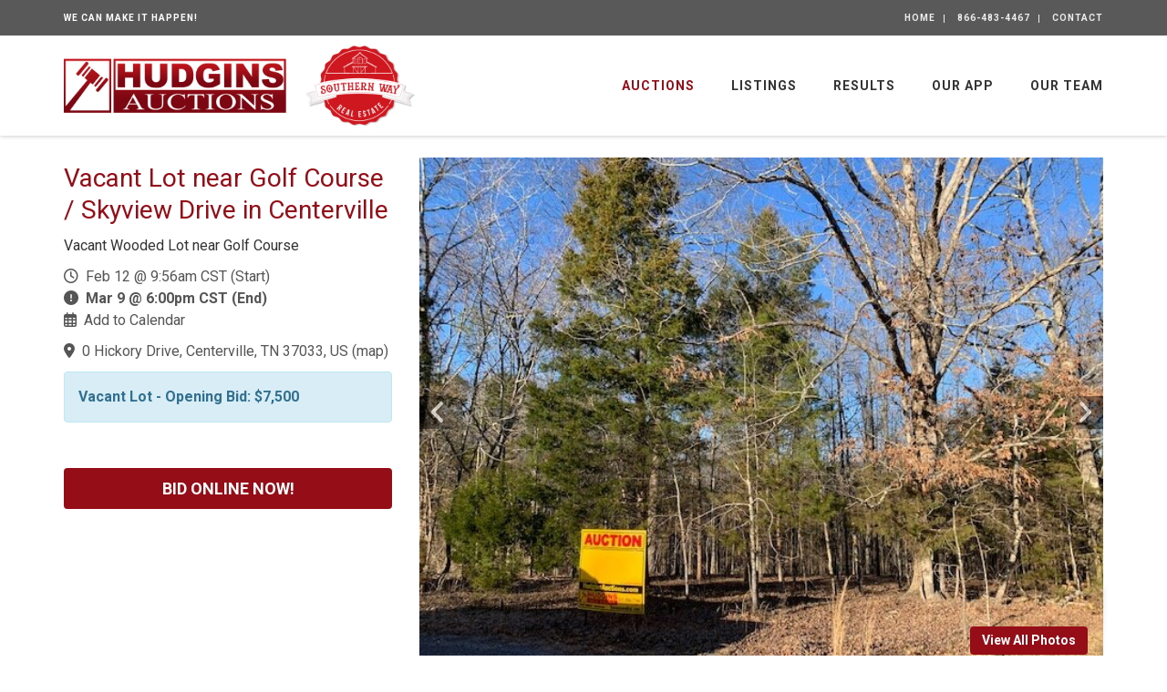

--- FILE ---
content_type: text/html; charset=UTF-8
request_url: https://www.hudginsauctions.com/auctions/detail/bw96118
body_size: 16217
content:
<!DOCTYPE html><html lang="en"><head><link rel="preconnect" href="https://assets.bwwsplatform.com" crossorigin><link rel="dns-prefetch" href="https://assets.bwwsplatform.com"><link rel="preconnect" href="https://s3.amazonaws.com" crossorigin><link rel="dns-prefetch" href="https://s3.amazonaws.com"><link rel="preconnect" href="https://fonts.googleapis.com"><link rel="preconnect" href="https://fonts.gstatic.com" crossorigin><link rel="preconnect" href="https://maps.googleapis.com"><link rel="preconnect" href="https://maps.gstatic.com" crossorigin><script async src="https://www.googletagmanager.com/gtag/js?id=G-PRWKK4J733"></script><script>window.dataLayer = window.dataLayer || []; function gtag(){dataLayer.push(arguments);} gtag("js", new Date());gtag("config", "G-PRWKK4J733");gtag("config", "G-XL55QVSF3R");</script> <title>Vacant Lot near Golf Course / Skyview Drive in Centerville</title><link rel="canonical" href="https://www.hudginsauctions.com/auctions/detail/bw96118"><meta name="twitter:card" content="summary_large_image"><meta name="twitter:title" content="Vacant Lot near Golf Course / Skyview Drive in Centerville"><meta name="twitter:description" content="Vacant Wooded Lot near Golf Course"><meta name="description" content="Vacant Wooded Lot near Golf Course"><meta property="og:url" content="https://www.hudginsauctions.com/auctions/detail/bw96118"><meta property="og:type" content="website"><meta property="og:title" content="Vacant Lot near Golf Course / Skyview Drive in Centerville"><meta property="og:description" content="Vacant Wooded Lot near Golf Course"><meta name="twitter:image" content="https://s3.amazonaws.com/bwpaperclip-production/auction_images/assets/047/480/077/web_small/IMG_7493.jpg?1676393767"><meta name="twitter:image:alt" content="Vacant Lot near Golf Course / Skyview Drive in Centerville"><meta property="og:image" content="https://s3.amazonaws.com/bwpaperclip-production/auction_images/assets/047/480/077/web_small/IMG_7493.jpg?1676393767"><meta property="og:image:alt" content="Vacant Lot near Golf Course / Skyview Drive in Centerville"><meta charset="utf-8"><meta name="viewport" content="width=device-width, initial-scale=1.0"><meta http-equiv="X-UA-Compatible" content="IE=edge"><meta name="format-detection" content="telephone=no"><meta name="apple-itunes-app" content=""><link rel="apple-touch-icon" sizes="180x180" href="https://assets.bwwsplatform.com/bwws-clients/assets/branding/270/logo-icon__apple-touch-icon.png?v=1652447389"><link rel="icon" type="image/png" sizes="32x32" href="https://assets.bwwsplatform.com/bwws-clients/assets/branding/270/logo-icon__favicon-32x32.png?v=1652447389"><link rel="icon" type="image/png" sizes="16x16" href="https://assets.bwwsplatform.com/bwws-clients/assets/branding/270/logo-icon__favicon-16x16.png?v=1652447389"><link rel="icon" type="image/x-icon" href="/favicon.ico?settings=[base64]"
<link rel="manifest" href="/site.webmanifest?settings=[base64]"><meta name="apple-mobile-web-app-title" content="Hudgins Auctions/Southern Way Real Estate"><meta name="application-name" content="Hudgins Auctions/Southern Way Real Estate"><meta name="msapplication-TileColor" content="#ffffff"><meta name="msapplication-config" content="/browserconfig.xml?settings=YTo0OntzOjEwOiJ0aWxlXzcweDcwIjtzOjEwNToiaHR0cHM6Ly9hc3NldHMuYnd3c3BsYXRmb3JtLmNvbS9id3dzLWNsaWVudHMvYXNzZXRzL2JyYW5kaW5nLzI3MC9sb2dvLWljb25fX21zdGlsZS03MHg3MC5wbmc/[base64]"><meta name="theme-color" content="#ffffff"><script type="application/ld+json">{"@context": "https://schema.org","@type": "Organization","url": "https://www.hudginsauctions.com","logo": "https://assets.bwwsplatform.com/bwws-clients/assets/branding/270/logo-masthead__large.png?v=1652447389"}</script>
<style>@font-face{font-family:Roboto;font-style:normal;font-weight:300;font-display:swap;src:url(https://fonts.gstatic.com/s/roboto/v30/KFOlCnqEu92Fr1MmSU5vAw.ttf) format('truetype')}@font-face{font-family:Roboto;font-style:normal;font-weight:400;font-display:swap;src:url(https://fonts.gstatic.com/s/roboto/v30/KFOmCnqEu92Fr1Me5Q.ttf) format('truetype')}@font-face{font-family:Roboto;font-style:normal;font-weight:700;font-display:swap;src:url(https://fonts.gstatic.com/s/roboto/v30/KFOlCnqEu92Fr1MmWUlvAw.ttf) format('truetype')}button{-webkit-appearance:button}.col-lg-2,.col-lg-3,.col-lg-9,.col-md-2,.col-md-3,.col-md-4,.col-md-8,.col-sm-12,.col-sm-3,.col-sm-5,.col-sm-7,.col-xs-12{position:relative;min-height:1px;padding-right:15px;padding-left:15px}@-ms-viewport{width:device-width}.blog-ms-v2{background-color:#000;background-image:url('https://assets.bwwsplatform.com/hudginsauctions/assets/content/slider/624/canstockphoto7447454__desktop.jpg?v=1653512449')!important;background-size:cover!important}html{font-family:sans-serif;-ms-text-size-adjust:100%;-webkit-text-size-adjust:100%}body{margin:0}a{background-color:transparent}strong{font-weight:700}h1{font-size:2em;margin:.67em 0}img{border:0}button,input{color:inherit;font:inherit;margin:0}button{overflow:visible}button{text-transform:none}button,input[type=submit]{-webkit-appearance:button}button::-moz-focus-inner,input::-moz-focus-inner{border:0;padding:0}input{line-height:normal}*{-webkit-box-sizing:border-box;-moz-box-sizing:border-box;box-sizing:border-box}:after,:before{-webkit-box-sizing:border-box;-moz-box-sizing:border-box;box-sizing:border-box}html{font-size:10px}body{font-family:'Helvetica Neue',Helvetica,Arial,sans-serif;font-size:14px;line-height:1.42857143;color:#333;background-color:#fff}button,input{font-family:inherit;font-size:inherit;line-height:inherit}a{color:#337ab7;text-decoration:none}img{vertical-align:middle}.img-responsive{display:block;max-width:100%;height:auto}.sr-only{position:absolute;width:1px;height:1px;padding:0;margin:-1px;overflow:hidden;clip:rect(0,0,0,0);border:0}h1,h2,h3{font-family:inherit;font-weight:500;line-height:1.1;color:inherit}h1,h2,h3{margin-top:20px;margin-bottom:10px}h1{font-size:36px}h2{font-size:30px}h3{font-size:24px}p{margin:0 0 10px}.text-center{text-align:center}ul{margin-top:0;margin-bottom:10px}.list-unstyled{padding-left:0;list-style:none}address{margin-bottom:20px;font-style:normal;line-height:1.42857143}.container{padding-right:15px;padding-left:15px;margin-right:auto;margin-left:auto}@media (min-width:768px){.container{width:750px}}@media (min-width:992px){.container{width:970px}}@media (min-width:1200px){.container{width:1170px}}.row{margin-right:-15px;margin-left:-15px}.col-lg-2,.col-lg-3,.col-lg-4,.col-lg-9,.col-md-12,.col-md-2,.col-md-3,.col-md-4,.col-md-8,.col-sm-12,.col-sm-3,.col-sm-4,.col-sm-5,.col-sm-7,.col-xs-12{position:relative;min-height:1px;padding-right:15px;padding-left:15px}.col-xs-12{float:left}.col-xs-12{width:100%}@media (min-width:768px){.col-sm-12,.col-sm-3,.col-sm-4,.col-sm-5,.col-sm-7{float:left}.col-sm-12{width:100%}.col-sm-7{width:58.33333333%}.col-sm-5{width:41.66666667%}.col-sm-4{width:33.33333333%}.col-sm-3{width:25%}}@media (min-width:992px){.col-md-12,.col-md-2,.col-md-3,.col-md-4,.col-md-8{float:left}.col-md-12{width:100%}.col-md-8{width:66.66666667%}.col-md-4{width:33.33333333%}.col-md-3{width:25%}.col-md-2{width:16.66666667%}.header-v8 .navbar-nav{float:right}}@media (min-width:1200px){.col-lg-2,.col-lg-3,.col-lg-4,.col-lg-9{float:left}.col-lg-9{width:75%}.col-lg-4{width:33.33333333%}.col-lg-3{width:25%}.col-lg-2{width:16.66666667%}}.collapse{display:none}.nav{padding-left:0;margin-bottom:0;list-style:none}.nav>li{position:relative;display:block}.nav>li>a{position:relative;display:block;padding:10px 15px}.navbar{position:relative;min-height:50px;margin-bottom:20px;border:1px solid transparent}.navbar-collapse{padding-right:15px;padding-left:15px;overflow-x:visible;border-top:1px solid transparent;-webkit-box-shadow:inset 0 1px 0 rgba(255,255,255,.1);box-shadow:inset 0 1px 0 rgba(255,255,255,.1);-webkit-overflow-scrolling:touch}.container>.navbar-collapse{margin-right:-15px;margin-left:-15px}.navbar-brand{float:left;height:50px;padding:15px;font-size:18px;line-height:20px}@media (min-width:768px){.navbar{border-radius:4px}.navbar-collapse{width:auto;border-top:0;-webkit-box-shadow:none;box-shadow:none}.navbar-collapse.collapse{display:block!important;height:auto!important;padding-bottom:0;overflow:visible!important}.container>.navbar-collapse{margin-right:0;margin-left:0}.navbar>.container .navbar-brand{margin-left:-15px}.navbar-toggle{display:none}}.navbar-toggle{position:relative;float:right;padding:9px 10px;margin-right:15px;margin-top:8px;margin-bottom:8px;background-color:transparent;background-image:none;border:1px solid transparent;border-radius:4px}.navbar-toggle .icon-bar{display:block;width:22px;height:2px;border-radius:1px}.navbar-toggle .icon-bar+.icon-bar{margin-top:4px}.navbar-nav{margin:7.5px -15px}.navbar-nav>li>a{padding-top:10px;padding-bottom:10px;line-height:20px}@media (min-width:768px){.navbar-nav{float:left;margin:0}.navbar-nav>li{float:left}.navbar-nav>li>a{padding-top:15px;padding-bottom:15px}}.clearfix:after,.clearfix:before,.container:after,.container:before,.nav:after,.nav:before,.navbar-collapse:after,.navbar-collapse:before,.navbar:after,.navbar:before,.row:after,.row:before{display:table;content:' '}.clearfix:after,.container:after,.nav:after,.navbar-collapse:after,.navbar:after,.row:after{clear:both}.pull-right{float:right!important}@media (max-width:767px){.hidden-xs{display:none!important}}h1{font-size:28px;line-height:35px}h2{font-size:24px;line-height:33px}h3{font-size:20px;line-height:27px}h1,h2,h3{color:#555;margin-top:5px;text-shadow:none;font-weight:400;font-family:'Open Sans',Arial,sans-serif}.navbar-toggle{border-radius:0}.no-padding-bottom{padding-bottom:0!important}.content{padding-top:40px;padding-bottom:40px}@media (max-width:992px){.md-margin-bottom-40{margin-bottom:40px}}*{border-radius:0}body{color:#333;font-size:13px;line-height:1.6}li,li a,p{color:#555}a{color:#72c02c;text-decoration:none}a,button{outline:0!important}.wrapper{background:#fff}.blog-topbar{background:#111}.blog-topbar .container{padding-top:5px;padding-bottom:5px}.topbar-list{padding-left:0;list-style:none;margin-bottom:0;float:left}.topbar-list>li{color:#eee;font-size:10px;padding:7px 12px;position:relative;letter-spacing:1px;display:inline-block;text-transform:uppercase}.topbar-list>li:before{top:11px;left:-3px;width:1px;height:9px;content:' ';background:#eee;position:absolute}.topbar-list li:last-child{padding-right:0}.topbar-list li a{color:#eee}.topbar-log_reg li.home:before{display:none}.topbar-time{color:#fff;text-transform:uppercase;font-size:10px;letter-spacing:1px;padding:7px 12px 7px 0;float:left}.header-v8{background:#fff;position:relative;box-shadow:0 0 5px #bbb}.header-v8 .navbar{border:none;margin-bottom:0}.header-v8 .navbar-brand{height:84px;max-height:84px;line-height:60px}.header-v8 .navbar-brand img{width:auto;height:auto;max-width:100%;max-height:100%;display:inline-block;vertical-align:middle}@media (max-width:991px){.header-v8{position:static}.header-v8 .res-container:after,.header-v8 .res-container:before{content:' ';display:table}.header-v8 .res-container:after{clear:both}.header-v8>.navbar>.container>.navbar-collapse{margin-left:0;margin-right:0}.header-v8 .navbar-brand{padding-top:20px;line-height:45px}}@media (max-width:768px){.header-v8 .navbar-brand{padding-left:0}}.header-v8 .navbar-toggle{border:none;padding:9px 0;margin:26px 0 0}.header-v8 .navbar-toggle .icon-bar{height:1px;width:30px;font-size:20px;background:#333;margin-bottom:7px}.header-v8 .navbar-toggle .icon-bar:last-child{margin-bottom:0}.header-v8 .navbar-toggle{background:inherit}.header-v8 .navbar-collapse{position:relative}.header-v8 .navbar-nav>li>a{color:#fff;font-size:14px;font-weight:600;letter-spacing:1px;text-transform:uppercase}@media (max-width:991px){.header-v8 .navbar-toggle{display:block}.header-v8 .navbar-collapse{background:0 0;border-color:#eee;border-bottom:1px solid #eee}.header-v8 .navbar-collapse.collapse{display:none!important}.header-v8 .navbar-nav{margin:10px 0;float:none!important}.header-v8 .navbar-nav>li{float:none}.header-v8 .navbar-nav>li>a{padding-top:30px;padding-bottom:40px}.header-v8 .navbar-nav>li>a{color:#444}.header-v8 .navbar-collapse{padding-left:0!important;padding-right:0!important;margin-left:0;margin-right:0}.header-v8 .navbar-nav>li>a{font-size:14px;padding:10px 5px}.header-v8 .navbar-nav>li a{border-bottom:none;border-top:1px solid #eee}.header-v8 .navbar-nav>li:first-child>a{border-top:transparent}}@media (min-width:992px){.header-v8 .navbar-collapse{padding:0}.header-v8 .navbar{min-height:40px!important}.header-v8 .container>.navbar-collapse{margin-bottom:-10px}.header-v8 .navbar-nav{position:relative}.header-v8 .navbar-nav>li>a{padding:20px;line-height:54px}.header-v8 .navbar-nav>li:last-child>a{padding-right:0}.header-v8 .navbar-nav>li>a{color:#333;background:0 0}.header-v8 .navbar-nav>li>a{line-height:70px}}.header-v8 .mega-menu .collapse,.header-v8 .mega-menu .nav{position:static}.header-v8 .mega-menu .container{position:relative}.header-fixed .header-v8.header-sticky{top:0;left:0;width:100%;height:auto;z-index:999;position:fixed}.footer-v1 .footer{padding:40px 0;background:#272727}.footer-v1 .footer p{color:#eee}.footer-v1 .footer h2{color:#eee;font-size:18px;font-weight:200}.footer-v1 address{color:#eee}.footer-v1 address{line-height:23px}.sr-only{position:absolute;width:1px;height:1px;padding:0;margin:-1px;overflow:hidden;clip:rect(0,0,0,0);white-space:nowrap;border-width:0}:host,:root{--fa-style-family-brands:'Font Awesome 6 Brands';--fa-font-brands:normal 400 1em/1 'Font Awesome 6 Brands'}:host,:root{--fa-font-regular:normal 400 1em/1 'Font Awesome 6 Free'}:host,:root{--fa-style-family-classic:'Font Awesome 6 Free';--fa-font-solid:normal 900 1em/1 'Font Awesome 6 Free'}.master-slider{position:relative;visibility:hidden;-moz-transform:translate3d(0,0,0)}.master-slider,.master-slider *{-webkit-box-sizing:content-box;-moz-box-sizing:content-box;box-sizing:content-box}.master-slider img{max-width:none}.ms-slide{position:absolute;height:100%;-webkit-transform:translateZ(0);-ms-transform:translateZ(0);-o-transform:translateZ(0);transform:translateZ(0)}.ms-slide .ms-layer{position:absolute}.dform_container input.text{outline-style:none;font-family:inherit;padding:2px 0;letter-spacing:normal}.dform_element{margin:5px 0 10px}.dform_container .dfinput_full{display:block;min-height:43px;overflow:hidden;margin-bottom:10px}*{-moz-osx-font-smoothing:grayscale;-webkit-font-smoothing:antialiased}body{font-family:Roboto,sans-serif;font-weight:400;font-size:16px;line-height:1.5}p{margin-bottom:17px}.navbar{min-height:initial}.header-v8 .topbar-list>li:first-child:before{display:none}.margin-top-30{margin-top:30px}.margin-top-40{margin-top:40px}.img-responsive{display:inline-block;height:auto!important}.bw-widget-wrapper{padding:30px 0;border-bottom:1px solid #ccc;display:inline-block;width:100%}.bw-widget-wrapper:first-child{padding-top:0}.bw-widget-wrapper:last-child{padding-bottom:0;border-bottom:none}.dform_container input.text{padding:6px 12px!important}.header-v8{background:rgba(255,255,255,.9)}.blog-topbar{background:rgba(0,0,0,.65);font-weight:700}.blog-ms-v2 .ms-thumb h3,.blog-ms-v2 .ms-thumb p{color:#fff;line-height:1.4}.blog-ms-v2 .ms-thumb h3{margin:0;padding-top:0}.blog-ms-v2 .ms-thumb p:last-child{margin-bottom:0;padding-bottom:0}.blog-slider:after{top:0;left:0;width:100%;height:100%;content:' ';position:absolute;text-align:center;background:rgba(0,0,0,.2.99)}.blog-slider .blog-slider-title{left:0;top:auto!important;z-index:1;bottom:140px!important;padding:0 20px;position:absolute!important}.blog-slider .blog-slider-title h2{margin:0;color:#fff;font-size:38px;font-weight:600;line-height:1.4}.blog-slider .blog-slider-title h2 a{color:#fff;text-shadow:#333 1px 1px 1px}.blog-slider .blog-slider-title span.blog-slider-posted{color:#fff;display:block;font-size:12px;text-transform:uppercase;text-shadow:#333 1px 1px 1px}@media (max-width:992px){.blog-ms-v2{top:-135px;margin-bottom:-135px}}@media (max-width:767px){.quick-links a{display:inline-block;padding:7px 0;font-size:18px}.blog-slider .blog-slider-title{left:0;z-index:1;bottom:17px!important;padding:0 20px;position:absolute!important}.blog-slider .blog-slider-title h2{font-size:28px;line-height:1.2}.blog-slider .blog-slider-title span.blog-slider-posted{margin-bottom:5px}}.footer-v1 .footer a,.footer-v1 .footer a:visited{color:#fff;text-decoration:none}.footer-v1 .logo-footer{max-width:90%}.footer-v1 .footer{background:#333;padding:20px 0}.footer-v1 .footer .affiliation-section{line-height:84px}.footer-v1 .footer .affiliation-section a{display:inline-block;text-align:center;padding:0 11px}.footer-v1 .footer .affiliation-section a img{max-height:55px}h1,h2,h3{color:#950d17;margin-top:5px;text-shadow:none;font-weight:400;font-family:Roboto,sans-serif}a{color:#950d17}.blog-ms-v2{background:#000}.footer a{color:#950d17}.footer-v1 .footer a,.footer-v1 .footer a:visited{color:#fff}.footer-v1 .footer{background:#333}.footer-v1 .footer h2{color:#d0181f;font-size:21px;font-weight:700}@media (max-width:991px){.header-fixed .header-v8.header-sticky{position:static}.header-fixed .header-v8.header-sticky{position:relative;z-index:2}.header-v8{background:#fff}}.header-v8 .navbar-brand{height:110px;max-height:110px;padding:11px 15px}.header-v8 .navbar-toggle{margin:31px 0 0}@media (min-width:992px) and (max-width:1199px){.header-v8 .navbar-nav>li>a{padding:20px 12px;line-height:70px}.header-v8 .navbar-nav>li>a{font-size:13px;letter-spacing:1px}}</style></head><body class="header-fixed header-fixed-space-v2"><div id="fb-root"></div><script>window.fbAsyncInit=function(){FB.init({appId:"",autoLogAppEvents:true,xfbml:true,version:"v21.0"});};</script><script async defer crossorigin="anonymous" src="https://connect.facebook.net/en_US/sdk.js"></script> <div class="wrapper"> 
<div class="header-v8 header-sticky"><div class="blog-topbar"><div class="container"><div class="row"><div class="col-sm-5 hidden-xs"><div class="topbar-time">We Can Make it Happen!</div></div><div class="col-sm-7 col-xs-12 clearfix"><ul class="topbar-list topbar-log_reg pull-right"><li class="home"><a href="/">Home</a></li><li><a href="tel:866-483-4467" title="Call Us">866-483-4467</a></li><li><a href="/contact" title="Contact">Contact</a></li></ul></div></div></div></div><div class="navbar mega-menu" role="navigation"><div class="container"><div class="res-container"> <button type="button" title="Toggle navigation" aria-label="Toggle navigation" class="navbar-toggle" data-toggle="collapse" data-target=".navbar-responsive-collapse"> <span class="sr-only">Toggle navigation</span> <span class="icon-bar"></span> <span class="icon-bar"></span> <span class="icon-bar"></span> </button><div class="navbar-brand"> <a href="/" title="Hudgins Auctions/Southern Way Real Estate" style="" class="logo"><img src="https://assets.bwwsplatform.com/bwws-clients/assets/branding/270/logo-masthead__large.png?v=1652447389" alt="Logo-masthead" class="img-responsive" style=""></a></div></div><div class="collapse navbar-collapse navbar-responsive-collapse"><div class="res-container"><ul id="nav-primary" class="nav navbar-nav"><li class="level-1" id="nav-primary-auctions"> <a href="https://www.hudginsauctions.com/auctions" title="Auctions">Auctions</a></li><li class="level-1" id="nav-primary-listings"> <a href="https://www.hudginsauctions.com/listings" title="Listings">Listings</a></li><li class="level-1" id="nav-primary-results"> <a href="https://www.hudginsauctions.com/results" title="Results">Results</a></li><li class="level-1" id="nav-primary-our-app"> <a href="https://www.hudginsauctions.com/our-app" title="Our App">Our App</a></li><li class="level-1" id="nav-primary-company"> <a href="https://www.hudginsauctions.com/company" title="Our Team">Our Team</a></li></ul></div></div></div></div></div> <div id="main-content-top" class="container content"><div class="row blog-page blog-item"><div class="widget-column col-lg-4 col-md-4 md-margin-bottom-40"><h1>Vacant Lot near Golf Course / Skyview Drive in Centerville</h1><div class="margin-bottom-10">Vacant Wooded Lot near Golf Course</div><div class="widget general_widget margin-bottom-40"><ul class="list-unstyled blog-info"><li><i class="fa-regular fa-clock"></i>&nbsp; Feb 12 @ 9:56am CST (Start)</li><li><i class="fa-solid fa-circle-exclamation"></i>&nbsp; <strong>Mar 9 @ 6:00pm CST (End)</strong></li><li><i class="fa-regular fa-calendar-days"></i>&nbsp; <a href="/auctions/save-the-date/bw96118" title="Add this auction to your calendar">Add to Calendar</a></li></ul><ul class="list-unstyled blog-info"><li><i class="fa-solid fa-location-dot"></i>&nbsp; <a href="https://maps.google.com/?q=35.8279199,-87.4675658" target="_blank" rel="noopener" id="bw_location">0 Hickory Drive, Centerville, TN 37033, US</a> (<a href="https://maps.google.com/?q=35.8279199,-87.4675658" target="_blank" rel="noopener" class="location-link">map</a>)</li></ul><div title="Vacant Lot - Opening Bid: $7,500" class="alert alert-info rounded"><strong>Vacant Lot - Opening Bid: $7,500</strong></div></div><div class="widget bidding_widget margin-bottom-40 hidden-print "> <a href="https://bid.hudginsauctions.com/ui/auctions/96118" target="_blank" rel="noopener" class="margin-top-10 btn-u btn-u-lg btn-block btn-default rounded" title="Bid Online Now!"><strong>BID ONLINE NOW!</strong></a></div></div><div class="col-lg-8 col-md-8 md-margin-bottom-60"><div class="blog margin-bottom-20"><div class="shadow-wrapper"><div class="owl-carousel box-shadow shadow-effect-4 margin-bottom-40"><div class="oc-content-wrapper"> <img data-src="https://s3.amazonaws.com/bwpaperclip-production/auction_images/assets/047/480/077/web_large/IMG_7493.jpg?1676393767" alt="Image for Vacant Lot near Golf Course / Skyview Drive in Centerville" class="lazyOwl img-responsive"></div><div class="oc-content-wrapper"> <img data-src="https://s3.amazonaws.com/bwpaperclip-production/auction_images/assets/047/480/076/web_large/IMG_7490.jpg?1676393767" alt="Image for Vacant Lot near Golf Course / Skyview Drive in Centerville" class="lazyOwl img-responsive"></div><div class="oc-content-wrapper"> <img data-src="https://s3.amazonaws.com/bwpaperclip-production/auction_images/assets/047/480/084/web_large/IMG_7494.jpg?1676393769" alt="Image for Vacant Lot near Golf Course / Skyview Drive in Centerville" class="lazyOwl img-responsive"></div><div class="oc-content-wrapper"> <img data-src="https://s3.amazonaws.com/bwpaperclip-production/auction_images/assets/047/398/597/web_large/IMG_6462.jpg?1676303004" alt="Image for Vacant Lot near Golf Course / Skyview Drive in Centerville" class="lazyOwl img-responsive"></div><div class="oc-content-wrapper"> <img data-src="https://s3.amazonaws.com/bwpaperclip-production/auction_images/assets/047/398/598/web_large/IMG_6461.jpg?1676303004" alt="Image for Vacant Lot near Golf Course / Skyview Drive in Centerville" class="lazyOwl img-responsive"></div><div class="oc-content-wrapper"> <img data-src="https://s3.amazonaws.com/bwpaperclip-production/auction_images/assets/047/398/599/web_large/IMG_6463.jpg?1676303005" alt="Image for Vacant Lot near Golf Course / Skyview Drive in Centerville" class="lazyOwl img-responsive"></div><div class="oc-content-wrapper"> <img data-src="https://s3.amazonaws.com/bwpaperclip-production/auction_images/assets/047/398/601/web_large/IMG_6464.jpg?1676303006" alt="Image for Vacant Lot near Golf Course / Skyview Drive in Centerville" class="lazyOwl img-responsive"></div><div class="oc-content-wrapper"> <img data-src="https://s3.amazonaws.com/bwpaperclip-production/auction_images/assets/047/398/603/web_large/IMG_6467.jpg?1676303009" alt="Image for Vacant Lot near Golf Course / Skyview Drive in Centerville" class="lazyOwl img-responsive"></div><div class="oc-content-wrapper"> <img data-src="https://s3.amazonaws.com/bwpaperclip-production/auction_images/assets/047/398/604/web_large/IMG_6466.jpg?1676303008" alt="Image for Vacant Lot near Golf Course / Skyview Drive in Centerville" class="lazyOwl img-responsive"></div><div class="oc-content-wrapper"> <img data-src="https://s3.amazonaws.com/bwpaperclip-production/auction_images/assets/047/480/083/web_large/IMG_7495.jpg?1676393769" alt="Image for Vacant Lot near Golf Course / Skyview Drive in Centerville" class="lazyOwl img-responsive"></div><div class="oc-content-wrapper"> <img data-src="https://s3.amazonaws.com/bwpaperclip-production/auction_images/assets/047/356/645/web_large/IMG_7384.jpg?1676131103" alt="Image for Vacant Lot near Golf Course / Skyview Drive in Centerville" class="lazyOwl img-responsive"></div><div class="oc-content-wrapper"> <img data-src="https://s3.amazonaws.com/bwpaperclip-production/auction_images/assets/047/480/086/web_large/IMG_7497.jpg?1676393771" alt="Image for Vacant Lot near Golf Course / Skyview Drive in Centerville" class="lazyOwl img-responsive"></div><div class="oc-content-wrapper"> <img data-src="https://s3.amazonaws.com/bwpaperclip-production/auction_images/assets/047/480/087/web_large/IMG_7498.jpg?1676393771" alt="Image for Vacant Lot near Golf Course / Skyview Drive in Centerville" class="lazyOwl img-responsive"></div><div class="oc-content-wrapper"> <img data-src="https://s3.amazonaws.com/bwpaperclip-production/auction_images/assets/047/480/091/web_large/IMG_7505.jpg?1676393773" alt="Image for Vacant Lot near Golf Course / Skyview Drive in Centerville" class="lazyOwl img-responsive"></div><div class="oc-content-wrapper"> <img data-src="https://s3.amazonaws.com/bwpaperclip-production/auction_images/assets/047/480/092/web_large/IMG_7502.jpg?1676393774" alt="Image for Vacant Lot near Golf Course / Skyview Drive in Centerville" class="lazyOwl img-responsive"></div><div class="oc-content-wrapper"> <img data-src="https://s3.amazonaws.com/bwpaperclip-production/item_images/assets/047/480/128/web_large/IMG_7493.jpg?1676393829" alt="Image for Vacant Lot near Golf Course / Skyview Drive in Centerville" class="lazyOwl img-responsive"></div><div class="oc-content-wrapper"> <img data-src="https://s3.amazonaws.com/bwpaperclip-production/item_images/assets/047/480/127/web_large/IMG_7490.jpg?1676393829" alt="Image for Vacant Lot near Golf Course / Skyview Drive in Centerville" class="lazyOwl img-responsive"></div><div class="oc-content-wrapper"> <img data-src="https://s3.amazonaws.com/bwpaperclip-production/item_images/assets/047/480/129/web_large/IMG_7494.jpg?1676393831" alt="Image for Vacant Lot near Golf Course / Skyview Drive in Centerville" class="lazyOwl img-responsive"></div><div class="oc-content-wrapper"> <img data-src="https://s3.amazonaws.com/bwpaperclip-production/item_images/assets/047/398/654/web_large/IMG_6465.jpg?1676303069" alt="Image for Vacant Lot near Golf Course / Skyview Drive in Centerville" class="lazyOwl img-responsive"></div><div class="oc-content-wrapper"> <img data-src="https://s3.amazonaws.com/bwpaperclip-production/item_images/assets/047/356/653/web_large/IMG_7384.jpg?1676131258" alt="Image for Vacant Lot near Golf Course / Skyview Drive in Centerville" class="lazyOwl img-responsive"></div><div class="oc-content-wrapper"> <img data-src="https://s3.amazonaws.com/bwpaperclip-production/item_images/assets/047/398/649/web_large/IMG_6461.jpg?1676303065" alt="Image for Vacant Lot near Golf Course / Skyview Drive in Centerville" class="lazyOwl img-responsive"></div><div class="oc-content-wrapper"> <img data-src="https://s3.amazonaws.com/bwpaperclip-production/item_images/assets/047/398/650/web_large/IMG_6462.jpg?1676303065" alt="Image for Vacant Lot near Golf Course / Skyview Drive in Centerville" class="lazyOwl img-responsive"></div><div class="oc-content-wrapper"> <img data-src="https://s3.amazonaws.com/bwpaperclip-production/item_images/assets/047/398/652/web_large/IMG_6463.jpg?1676303067" alt="Image for Vacant Lot near Golf Course / Skyview Drive in Centerville" class="lazyOwl img-responsive"></div><div class="oc-content-wrapper"> <img data-src="https://s3.amazonaws.com/bwpaperclip-production/item_images/assets/047/398/653/web_large/IMG_6464.jpg?1676303067" alt="Image for Vacant Lot near Golf Course / Skyview Drive in Centerville" class="lazyOwl img-responsive"></div><div class="oc-content-wrapper"> <img data-src="https://s3.amazonaws.com/bwpaperclip-production/item_images/assets/047/398/655/web_large/IMG_6466.jpg?1676303069" alt="Image for Vacant Lot near Golf Course / Skyview Drive in Centerville" class="lazyOwl img-responsive"></div><div class="oc-content-wrapper"> <img data-src="https://s3.amazonaws.com/bwpaperclip-production/item_images/assets/047/398/657/web_large/IMG_6467.jpg?1676303071" alt="Image for Vacant Lot near Golf Course / Skyview Drive in Centerville" class="lazyOwl img-responsive"></div><div class="oc-content-wrapper"> <img data-src="https://s3.amazonaws.com/bwpaperclip-production/item_images/assets/047/480/130/web_large/IMG_7495.jpg?1676393831" alt="Image for Vacant Lot near Golf Course / Skyview Drive in Centerville" class="lazyOwl img-responsive"></div><div class="oc-content-wrapper"> <img data-src="https://s3.amazonaws.com/bwpaperclip-production/item_images/assets/047/480/131/web_large/IMG_7497.jpg?1676393832" alt="Image for Vacant Lot near Golf Course / Skyview Drive in Centerville" class="lazyOwl img-responsive"></div><div class="oc-content-wrapper"> <img data-src="https://s3.amazonaws.com/bwpaperclip-production/item_images/assets/047/480/132/web_large/IMG_7498.jpg?1676393833" alt="Image for Vacant Lot near Golf Course / Skyview Drive in Centerville" class="lazyOwl img-responsive"></div><div class="oc-content-wrapper"> <img data-src="https://s3.amazonaws.com/bwpaperclip-production/item_images/assets/047/480/135/web_large/IMG_7505.jpg?1676393835" alt="Image for Vacant Lot near Golf Course / Skyview Drive in Centerville" class="lazyOwl img-responsive"></div><div class="oc-content-wrapper"> <img data-src="https://s3.amazonaws.com/bwpaperclip-production/item_images/assets/047/480/133/web_large/IMG_7502.jpg?1676393834" alt="Image for Vacant Lot near Golf Course / Skyview Drive in Centerville" class="lazyOwl img-responsive"></div></div> <a href="#tab_auction_photos" title="View All Photos" class="btn-u rounded" data-toggle="tab" id="owl-all-photos">View All Photos</a></div><div class="tab-v1"><ul id="nav-tabs-responsive-source" class="nav nav-tabs hidden-xs"><li><a href="#tab_auction_description" title="Details" data-toggle="tab">Details</a></li><li><a href="#tab_auction_documents" title="Documents" data-toggle="tab" class="hidden">Documents</a></li><li><a href="#tab_auction_videos" title="Videos" data-toggle="tab" class="hidden">Videos</a></li><li><a href="#tab_auction_location" title="Map" data-toggle="tab">Map</a></li><li><a href="#tab_auction_terms" title="Terms" data-toggle="tab">Terms</a></li><li><a href="#tab_auction_photos" title="All Photos" data-toggle="tab">All Photos</a></li></ul><div id="nav-tabs-responsive-menu" class="row visible-xs"><div class="col-lg-12"><div class="nav-tabs"> <select id="nav-tabs-responsive-select" class="form-control"> </select></div></div></div><div class="tab-content no-padding"><div class="tab-pane fade margin-top-10" id="tab_auction_description"><div class="row"><div class="col-md-12"><p style="text-align:center;"><span style="font-size:28px;">Wooded Lot Near Golf Course</span></p><p style="text-align:center;"><span style="color:#330000;"><span style="font-size:22px;">Hickory Drive - end of Cul de sac - 0.59 acre</span></span></p><p style="text-align:center;"><span style="font-size:16px;">Within a walk or short golf cart ride to the</span></p><p style="text-align:center;"><span style="font-size:16px;">Skyview Country Club (now a municipal golf course)</span></p><p style="text-align:center;"><span style="font-size:16px;">We are selling one of the last remaining vacant lots</span></p><p style="text-align:center;"><span style="font-size:16px;">in the Lakewood Subdivision off Skyview Drive.</span></p><p style="text-align:center;"> </p><p style="text-align:center;"><span style="font-size:16px;">This lot is located at the end of Hickory Drive, in the cul de sac.</span></p><p style="text-align:center;"><span style="font-size:16px;">The lot dimensions show a distance of 180' from front to rear</span></p><p style="text-align:center;"><span style="font-size:16px;">and a width of 254' across the rear of the parcel.</span></p><p style="text-align:center;"><span style="font-size:16px;">The topography is sloping to the rear with a fairly level</span></p><p style="text-align:center;"><span style="font-size:16px;">area near the front of the lot.</span></p><p style="text-align:center;"><span style="font-size:16px;">One of the best features of this lot is the "park-like"</span></p><p style="text-align:center;"><span style="font-size:16px;">wooded property behind it... 45 acres of hardwoods!</span></p><p style="text-align:center;"><span style="font-size:16px;">There are several ideal TREEHOUSE trees on this lot.</span></p><p style="text-align:center;"><span style="font-size:16px;">Hickory Drive is a paved road with some newer homes,</span></p><p style="text-align:center;"><span style="font-size:16px;">recently built.  The adjoining house was built in 2018.</span></p><p style="text-align:center;"><span style="font-size:16px;">Go take a look at this buildable lot anytime. </span></p><p style="text-align:center;"><span style="font-size:18px;"><em><strong>Stand in the middle of the lot and dream....</strong></em></span></p><p style="text-align:center;"> </p><p style="text-align:center;"><span style="font-size:16px;">Currently, the Town of Centerville is under a Sewer Moratorium.</span></p><p style="text-align:center;"><span style="font-size:16px;">The city is working to address the issues causing the moratorium</span></p><p style="text-align:center;"><span style="font-size:16px;">and hopefully will be released soon.  Specific questions to this</span></p><p style="text-align:center;"><span style="font-size:16px;">subject should be directed to the Town of Centerville.</span></p><p style="text-align:center;"><span style="font-size:16px;">Town of Centerville - 931-729-4246</span></p><p style="text-align:center;"> </p><p style="text-align:center;"><span style="font-size:16px;">If you would like to buy and hold a vacant lot for a future project,</span></p><p style="text-align:center;"><span style="font-size:16px;">this is your opportunity.  Opening Bid: $7,500.00</span></p><p style="text-align:center;"><span style="font-size:16px;">Go and view this vacant lot anytime.  "The door is always open"</span></p><p style="text-align:center;"> </p><p style="text-align:center;"><span style="font-size:16px;">David Hudgins, auctioneer - TN Lic#4787</span></p><p style="text-align:center;"><span style="font-size:16px;">10% Buyer's Premium added to bid to determine final purchase amount.</span></p><p style="text-align:center;"><span style="font-size:16px;">Online Bidding Only - Bidding Ends Thursday, March 9th - 6:00pm</span></p></div></div></div><div class="tab-pane fade margin-top-10" id="tab_auction_documents"><div class="row"><div class="col-xs-12"></div></div></div><div class="tab-pane fade margin-top-10" id="tab_auction_videos"><div class="row"><div class="col-xs-12"></div></div></div><div class="tab-pane fade" id="tab_auction_location"><div class="row"><div class="col-md-12"> <iframe rel="preload" title="Location for Vacant Lot near Golf Course / Skyview Drive in Centerville" src="https://www.google.com/maps/embed/v1/place?key=AIzaSyCGnZsigsXHWi32HxzieasL3-5y3s19tJk&q=35.8279199,-87.4675658&center=35.8279199,-87.4675658&zoom=13" width="100%" height="600" frameborder="0" style="border:0;" referrerpolicy="no-referrer-when-downgrade" allowfullscreen></iframe></div></div></div><div class="tab-pane fade margin-top-10" id="tab_auction_terms"><div class="row"><div class="col-md-12"><p>PROCEDURE: The property will be sold as a whole, Lot #41 of the Lakewood Subdivision. Size is 0.59 acre, per tax record</p><p>DOWN PAYMENT: A 10% down payment of the total contract purchase price will be due immediately after being declared the buyer. The down payment may be paid in the form of personal check, business check, or cashier's check. The balance of the contract purchase price is due in cash at closing within 30 days.</p><p>YOUR BIDDING IS NOT CONDITIONAL UPON FINANCING.</p><p>ACCEPTANCE OF BID PRICES: The successful bidder will sign a purchase agreement immediately following the close of online bidding.  The Seller reserves the right to accept or reject the high bid.</p><p>BUYER'S PREMIUM: A Ten percent (10%) Buyer's Premium will be added to the final bid price to arrive at the total contract purchase price paid by the Buyer.</p><p>CLOSING: Closing shall take place 30 days after the contract has been fully executed, or as soon thereafter as applicable closing documents are completed. </p><p>POSSESSION: Possession will be given at closing - Date of Deed.</p><p>TITLE: Seller shall execute a proper deed (General Warranty Deed) conveying the real estate to the buyer(s).  Property will be conveyed with good, clear title.  Buyer has the option to purchase TITLE INSURANCE.</p><p>REAL ESTATE TAXES AND ASSESSMENTS: The current year taxes on said Property shall be prorated to the date of closing.  There are no liens on this property and all taxes are paid current.</p><p>EASEMENTS: Sale of said property is subject to any and all easements of record. </p><p>SURVEY: No New Survey; Sell per existing deed.  This is a platted lot in the Lakewood Subdivision / Lot # 41</p><p>AGENCY: Hudgins Auctions and its representatives are Exclusive Agents of the Seller.</p><p>ZONING: Currently, the property is Residential / Single Family.  The vacant lot is located approximately half mile off Skyview Drive across from the Golf Course in Centerville on Hickory Drive.  This is approximately one hour west of Nashville, TN.</p><p>UTILITIES: Public Water, Sewer &amp; Electricity / Fiber Optic Internet are available on Hickory Drive. NOTICE: Town of Centerville is under a Sewer Moratorium / No Sewer Taps</p><p>DISCLAIMER AND ABSENCE OF WARRANTIES: All information contained in this website listing and all related materials are subject to the terms and conditions outlined in the agreement to purchase. The auctioneer may UPDATE these Terms prior to the auction end date and time.  Any changes will be made known to all registered bidders.  The property is being sold on an "AS IS, WHERE IS" basis, and no warranty or representation, either express or implied, concerning the property is made by the Seller or the auction company. Each registered bidder is responsible for conducting his or her own independent inspections, investigations, inquiries, and due diligence concerning the property. The information contained in this listing is believed to be accurate but is subject to verification by all parties relying on it. No liability for its accuracy, errors or omissions is assumed by the Seller or the auction company.  All acreages are approximate and have been estimated based on either the current survey, deed of record or property assessor's report.<br>  </p><p><b><u>Server &amp; Software Technical Issues</u></b>: In the event technical issues are experienced that are related to the server, software or any other online auction related technologies, Hudgins Auctions, David Hudgins (Auctioneer) and the Seller reserve the right to extend bidding, continue the bidding, or close the bidding. By registering and bidding in this auction each bidder automatically and expressly acknowledges that Hudgins Auctions, David Hudgins (Auctioneer) and the company providing the software shall NOT be responsible or liable for a missed bid or the failure of the software to function properly for any reason. Email notifications may be sent to registered bidders with updated information as deemed necessary by Hudgins Auctions, David Hudgins (Auctioneer).</p></div></div></div><div class="tab-pane fade margin-top-10" id="tab_auction_photos" data-auction-id="96118"></div></div></div></div></div></div></div><div id="footer-v1" class="footer-v1"><div class="footer"><div class="container"><div class="row"><div class="col-lg-3 col-md-3 col-sm-5 col-xs-12 md-margin-bottom-40 footer-message"> <a href="/" title="Hudgins Auctions/Southern Way Real Estate" style=""><img src="https://assets.bwwsplatform.com/bwws-clients/assets/branding/270/logo-footer__large.png?v=1652447389" alt="Logo-footer" class="logo-footer img-responsive" style="margin-bottom:34px;"></a></div><div class="col-lg-2 col-md-2 col-sm-3 col-xs-12 md-margin-bottom-40 quick-links"><h2>Quick Links</h2><ul class="list-unstyled"><li> <a href="/auctions" title="Auctions">Auctions</a></li><li> <a href="/listings" title="Listings">Listings</a></li><li> <a href="/results" title="Results">Results</a></li><li> <a href="/our-app" title="Our App">Our App</a></li><li> <a href="/contact" title="Contact">Contact</a></li></ul></div><div class="col-lg-3 col-md-3 col-sm-4 col-xs-12 md-margin-bottom-40 contact-info-block"><h2>Contact Us</h2> <address class="md-margin-bottom-40"><p><strong>Hudgins Auctions<br /> Southern Way Real Estate</strong><br /> 7011 Old Mill Creek Road<br /> Nunnelly, TN 37137</p><p>Office:&nbsp;<a href="tel:8664834467">866-483-4467</a><br /> David:&nbsp;<a href="tel:9319947144">931-994-7144</a><br /> Susan:&nbsp;<a href="tel:9319941751">931-994-1751</a></p><p>Auction Firm License - TN5232<br /> Auctioneer TN License - #4787</p> </address></div><div class="col-lg-4 col-md-4 col-sm-12 col-xs-12 md-margin-bottom-40 subscribe-block"><div class="posts"><h2>Join Our Mailing List</h2><p>Subscribe to our list and stay up to date with the latest news and deals</p><div class="form-container"><form id="subscribe-form" class=" subscribe" method="post" action="https://www.hudginsauctions.com/auctions/detail/bw96118"  enctype="multipart/form-data" ><div class='hiddenFields'> <input type="hidden" name="ACT" value="39" /> <input type="hidden" name="FDATA" value="[base64]/AjQCOAJzA3UFN1d2BTQFPQBfUiMHcgVjUm0FYVUkXCgIagc+DmgCKwYlBD8EJAI6VDhaNVIgUTVUdgQ9ViVUals4AjsEPFF0WjBQYlo/[base64]/AHRScgc8BXJSOgU+VW1ceQhhBz4OcgIsBmgEaQR1AjtUelo1UjNRN1RuBCRWMFQ/[base64]/Wj5QaFpwVDUCYgI4AmUDOwUjV3EFbwVlADpScgdwBWlSZQVmVXVcYAhwB2sOPwJiBiUEdwQ/Am9UflpQUm1Ra1Q4BH9WdFRrW3oCNQQyUWxac1ByWjdUdgJ3AiACagNyBWJXNAVhBWsAIlIEB28FYFJuBWNVJFx7CGUHPg50AngGZARrBDkCdFRoWmxSdlFsVDoEYVZ2VCVbegIuBCZRAVo0UCZaJVRnAm8CbgJxA2YFPVd2BXUFOABuUnAHcwVuUnUFa1U/XHsIdAc4DnICMAYnBH0EOAJ1VClafFJqUWpUJgRyVjpUKVsnAi0EPVElWmtQN1pkVDQCIQJwAjQDZQUxV3AFMAUyAHRSDwdzBWhSbQVtVThcLgh3B3MOPQIrBj0ENQRtAiJUPFotUjlRdlRuBD9WbFRyW3oCZwRpUSFaDlBgWj1UfAJuAiACagNyBWJXMAVvBXMAblI/[base64]/[base64]/[base64]/[base64]/[base64]" /> <input type="hidden" name="site_id" value="1" /> <input type="hidden" name="csrf_token" value="b1c2646e556f7d32e13405c84c756314a7d22a21" /></div><div class="dform"><div class="dform_element dform_email dfbottom_label field_email dform_required" id="forms_field_20" style=""><div class="dform_container"><input type="email" name="fields[20]" value="" class="text  required validate[required,custom[email]] " id="ddform_20" placeholder="Subscribe to our newsletter..." data-placeholder="Subscribe to our newsletter..."  /></div></div><div class="dform_element dform_captcha dftop_label field_captcha " id="forms_field_23" style=""><div class="dform_container"><div class="g-recaptcha" data-sitekey="6LdGl-EcAAAAAN9TJuWtLRUkwfYGaZouu3npP2n2" data-theme="light" data-size="normal"></div><script src="//www.google.com/recaptcha/api.js?"></script></div></div><div class="dform_element submit_button"><div class="dform_container"><div class="dfinput_full"><input type="submit" class="submit" name="submit_button" value="Subscribe" data-value="Subscribe" data-wait="Verifying..."/></div></div></div></div></form></div></div></div></div><div class="row"><div class="col-md-12 affiliation-section text-center margin-top-30"> <a href="http://www.auctioneers.org/" target="_blank" rel="noopener" title="National Association of Auctioneers"> <img src="https://assets.bwwsplatform.com/hudginsauctions/assets/content/affiliations/659/logo-naa-fff__footer.png?v=1443469162" alt="National Association of Auctioneers"> </a> <a href="https://www.tnauctioneers.com/" target="_blank" rel="noopener" title="TAA"> <img src="https://assets.bwwsplatform.com/hudginsauctions/assets/content/affiliations/685/ycidoinm__footer.png?v=1652819144" alt="TAA"> </a> <a href="https://www.auctioneers.org/NAA/Education/CAI" target="_blank" rel="noopener" title="CAI"> <img src="https://assets.bwwsplatform.com/hudginsauctions/assets/content/affiliations/687/cai__footer.png?v=1652819309" alt="CAI"> </a> <a href="https://www.realtor.org" target="_blank" rel="noopener" title="National Association of Realtors&reg;"> <img src="https://assets.bwwsplatform.com/hudginsauctions/assets/content/affiliations/660/logo-nar-fff__footer.png?v=1443469190" alt="National Association of Realtors&reg;"> </a> <a href="https://www.auctioneers.org/NAA/Education/AARE.aspx" target="_blank" rel="noopener" title="AARE"> <img src="https://assets.bwwsplatform.com/hudginsauctions/assets/content/affiliations/686/aare1__footer.png?v=1652819380" alt="AARE"> </a></div></div></div></div><div class="copyright"><div class="container"><div class="row"><div class="col-md-9 col-sm-9 col-xs-12"><p> 2026 &copy; Hudgins Auctions/Southern Way Real Estate. All Rights Reserved. <a href="http://www.bidwrangler.com" target="_blank" rel="noopener" title="Never miss a bidder." class="logo-bidwrangler-badge">Site powered by <img src="/assets/img/logo-bidwrangler-footer@2x.png" width="149" alt="BidWrangler logo" class="logo-bidwrangler-badge-img"></a></p></div><div class="col-md-3 col-sm-3 col-xs-12"><ul class="footer-socials list-inline"><li> <a href="https://www.facebook.com/bidwrangler" class="tooltips" data-toggle="tooltip" data-placement="top" title="" data-original-title="Facebook" aria-label="Facebook" target="_blank" rel="noopener"> <i class="fa-brands fa-facebook-f"></i> </a></li><li> <a href="https://twitter.com/BidWrangler" class="tooltips" data-toggle="tooltip" data-placement="top" title="" data-original-title="X (formerly Twitter)" aria-label="X (formerly Twitter)" target="_blank" rel="noopener"> <i class="fa-brands fa-x-twitter"></i> </a></li><li> <a href="https://www.linkedin.com/company/bidwrangler" class="tooltips" data-toggle="tooltip" data-placement="top" title="" data-original-title="Linkedin" aria-label="Linkedin" target="_blank" rel="noopener"> <i class="fa-brands fa-linkedin-in"></i> </a></li></ul></div></div></div></div></div></div> <link href="https://fonts.googleapis.com/css2?family=Roboto:wght@300;400;700&display=swap" rel="preload" as="style"><link href="https://fonts.googleapis.com/css2?family=Roboto:wght@300;400;700&display=swap" rel="stylesheet" media="print" onload="this.media='all'"> <noscript><link href="https://fonts.googleapis.com/css2?family=Roboto:wght@300;400;700&display=swap" rel="stylesheet"> </noscript><link href="/assets/client/hudginsauctions/add-ons/automin/c67589c65fe42d31d206e902d32dfea1.css?modified=1768932598"  rel="preload stylesheet"  as="style" > <script src="/assets/client/hudginsauctions/add-ons/automin/8df29fcf11a833e87b8ea51fa36876e4.js?modified=1768932598" ></script> <script type="text/javascript" src="https://www.hudginsauctions.com/themes_2/third_party/forms/forms_base.js"></script>  <script>jQuery(window).load(function() {
    bidwranglerJS.activeNav('auctions');
    bidwranglerJS.initOC('.owl-carousel');
    bidwranglerJS.auctionTabs();

    if (jQuery('#tab_auction_documents .tag-box-documents').length > 0) {jQuery('a[href="#tab_auction_documents"]').removeClass('hidden');}
    if (jQuery('#tab_auction_videos .item-video').length > 0) {jQuery('a[href="#tab_auction_videos"]').removeClass('hidden');}
});</script> </body></html>

--- FILE ---
content_type: text/html; charset=utf-8
request_url: https://www.google.com/recaptcha/api2/anchor?ar=1&k=6LdGl-EcAAAAAN9TJuWtLRUkwfYGaZouu3npP2n2&co=aHR0cHM6Ly93d3cuaHVkZ2luc2F1Y3Rpb25zLmNvbTo0NDM.&hl=en&v=PoyoqOPhxBO7pBk68S4YbpHZ&theme=light&size=normal&anchor-ms=20000&execute-ms=30000&cb=ipfiwyn1rmre
body_size: 49420
content:
<!DOCTYPE HTML><html dir="ltr" lang="en"><head><meta http-equiv="Content-Type" content="text/html; charset=UTF-8">
<meta http-equiv="X-UA-Compatible" content="IE=edge">
<title>reCAPTCHA</title>
<style type="text/css">
/* cyrillic-ext */
@font-face {
  font-family: 'Roboto';
  font-style: normal;
  font-weight: 400;
  font-stretch: 100%;
  src: url(//fonts.gstatic.com/s/roboto/v48/KFO7CnqEu92Fr1ME7kSn66aGLdTylUAMa3GUBHMdazTgWw.woff2) format('woff2');
  unicode-range: U+0460-052F, U+1C80-1C8A, U+20B4, U+2DE0-2DFF, U+A640-A69F, U+FE2E-FE2F;
}
/* cyrillic */
@font-face {
  font-family: 'Roboto';
  font-style: normal;
  font-weight: 400;
  font-stretch: 100%;
  src: url(//fonts.gstatic.com/s/roboto/v48/KFO7CnqEu92Fr1ME7kSn66aGLdTylUAMa3iUBHMdazTgWw.woff2) format('woff2');
  unicode-range: U+0301, U+0400-045F, U+0490-0491, U+04B0-04B1, U+2116;
}
/* greek-ext */
@font-face {
  font-family: 'Roboto';
  font-style: normal;
  font-weight: 400;
  font-stretch: 100%;
  src: url(//fonts.gstatic.com/s/roboto/v48/KFO7CnqEu92Fr1ME7kSn66aGLdTylUAMa3CUBHMdazTgWw.woff2) format('woff2');
  unicode-range: U+1F00-1FFF;
}
/* greek */
@font-face {
  font-family: 'Roboto';
  font-style: normal;
  font-weight: 400;
  font-stretch: 100%;
  src: url(//fonts.gstatic.com/s/roboto/v48/KFO7CnqEu92Fr1ME7kSn66aGLdTylUAMa3-UBHMdazTgWw.woff2) format('woff2');
  unicode-range: U+0370-0377, U+037A-037F, U+0384-038A, U+038C, U+038E-03A1, U+03A3-03FF;
}
/* math */
@font-face {
  font-family: 'Roboto';
  font-style: normal;
  font-weight: 400;
  font-stretch: 100%;
  src: url(//fonts.gstatic.com/s/roboto/v48/KFO7CnqEu92Fr1ME7kSn66aGLdTylUAMawCUBHMdazTgWw.woff2) format('woff2');
  unicode-range: U+0302-0303, U+0305, U+0307-0308, U+0310, U+0312, U+0315, U+031A, U+0326-0327, U+032C, U+032F-0330, U+0332-0333, U+0338, U+033A, U+0346, U+034D, U+0391-03A1, U+03A3-03A9, U+03B1-03C9, U+03D1, U+03D5-03D6, U+03F0-03F1, U+03F4-03F5, U+2016-2017, U+2034-2038, U+203C, U+2040, U+2043, U+2047, U+2050, U+2057, U+205F, U+2070-2071, U+2074-208E, U+2090-209C, U+20D0-20DC, U+20E1, U+20E5-20EF, U+2100-2112, U+2114-2115, U+2117-2121, U+2123-214F, U+2190, U+2192, U+2194-21AE, U+21B0-21E5, U+21F1-21F2, U+21F4-2211, U+2213-2214, U+2216-22FF, U+2308-230B, U+2310, U+2319, U+231C-2321, U+2336-237A, U+237C, U+2395, U+239B-23B7, U+23D0, U+23DC-23E1, U+2474-2475, U+25AF, U+25B3, U+25B7, U+25BD, U+25C1, U+25CA, U+25CC, U+25FB, U+266D-266F, U+27C0-27FF, U+2900-2AFF, U+2B0E-2B11, U+2B30-2B4C, U+2BFE, U+3030, U+FF5B, U+FF5D, U+1D400-1D7FF, U+1EE00-1EEFF;
}
/* symbols */
@font-face {
  font-family: 'Roboto';
  font-style: normal;
  font-weight: 400;
  font-stretch: 100%;
  src: url(//fonts.gstatic.com/s/roboto/v48/KFO7CnqEu92Fr1ME7kSn66aGLdTylUAMaxKUBHMdazTgWw.woff2) format('woff2');
  unicode-range: U+0001-000C, U+000E-001F, U+007F-009F, U+20DD-20E0, U+20E2-20E4, U+2150-218F, U+2190, U+2192, U+2194-2199, U+21AF, U+21E6-21F0, U+21F3, U+2218-2219, U+2299, U+22C4-22C6, U+2300-243F, U+2440-244A, U+2460-24FF, U+25A0-27BF, U+2800-28FF, U+2921-2922, U+2981, U+29BF, U+29EB, U+2B00-2BFF, U+4DC0-4DFF, U+FFF9-FFFB, U+10140-1018E, U+10190-1019C, U+101A0, U+101D0-101FD, U+102E0-102FB, U+10E60-10E7E, U+1D2C0-1D2D3, U+1D2E0-1D37F, U+1F000-1F0FF, U+1F100-1F1AD, U+1F1E6-1F1FF, U+1F30D-1F30F, U+1F315, U+1F31C, U+1F31E, U+1F320-1F32C, U+1F336, U+1F378, U+1F37D, U+1F382, U+1F393-1F39F, U+1F3A7-1F3A8, U+1F3AC-1F3AF, U+1F3C2, U+1F3C4-1F3C6, U+1F3CA-1F3CE, U+1F3D4-1F3E0, U+1F3ED, U+1F3F1-1F3F3, U+1F3F5-1F3F7, U+1F408, U+1F415, U+1F41F, U+1F426, U+1F43F, U+1F441-1F442, U+1F444, U+1F446-1F449, U+1F44C-1F44E, U+1F453, U+1F46A, U+1F47D, U+1F4A3, U+1F4B0, U+1F4B3, U+1F4B9, U+1F4BB, U+1F4BF, U+1F4C8-1F4CB, U+1F4D6, U+1F4DA, U+1F4DF, U+1F4E3-1F4E6, U+1F4EA-1F4ED, U+1F4F7, U+1F4F9-1F4FB, U+1F4FD-1F4FE, U+1F503, U+1F507-1F50B, U+1F50D, U+1F512-1F513, U+1F53E-1F54A, U+1F54F-1F5FA, U+1F610, U+1F650-1F67F, U+1F687, U+1F68D, U+1F691, U+1F694, U+1F698, U+1F6AD, U+1F6B2, U+1F6B9-1F6BA, U+1F6BC, U+1F6C6-1F6CF, U+1F6D3-1F6D7, U+1F6E0-1F6EA, U+1F6F0-1F6F3, U+1F6F7-1F6FC, U+1F700-1F7FF, U+1F800-1F80B, U+1F810-1F847, U+1F850-1F859, U+1F860-1F887, U+1F890-1F8AD, U+1F8B0-1F8BB, U+1F8C0-1F8C1, U+1F900-1F90B, U+1F93B, U+1F946, U+1F984, U+1F996, U+1F9E9, U+1FA00-1FA6F, U+1FA70-1FA7C, U+1FA80-1FA89, U+1FA8F-1FAC6, U+1FACE-1FADC, U+1FADF-1FAE9, U+1FAF0-1FAF8, U+1FB00-1FBFF;
}
/* vietnamese */
@font-face {
  font-family: 'Roboto';
  font-style: normal;
  font-weight: 400;
  font-stretch: 100%;
  src: url(//fonts.gstatic.com/s/roboto/v48/KFO7CnqEu92Fr1ME7kSn66aGLdTylUAMa3OUBHMdazTgWw.woff2) format('woff2');
  unicode-range: U+0102-0103, U+0110-0111, U+0128-0129, U+0168-0169, U+01A0-01A1, U+01AF-01B0, U+0300-0301, U+0303-0304, U+0308-0309, U+0323, U+0329, U+1EA0-1EF9, U+20AB;
}
/* latin-ext */
@font-face {
  font-family: 'Roboto';
  font-style: normal;
  font-weight: 400;
  font-stretch: 100%;
  src: url(//fonts.gstatic.com/s/roboto/v48/KFO7CnqEu92Fr1ME7kSn66aGLdTylUAMa3KUBHMdazTgWw.woff2) format('woff2');
  unicode-range: U+0100-02BA, U+02BD-02C5, U+02C7-02CC, U+02CE-02D7, U+02DD-02FF, U+0304, U+0308, U+0329, U+1D00-1DBF, U+1E00-1E9F, U+1EF2-1EFF, U+2020, U+20A0-20AB, U+20AD-20C0, U+2113, U+2C60-2C7F, U+A720-A7FF;
}
/* latin */
@font-face {
  font-family: 'Roboto';
  font-style: normal;
  font-weight: 400;
  font-stretch: 100%;
  src: url(//fonts.gstatic.com/s/roboto/v48/KFO7CnqEu92Fr1ME7kSn66aGLdTylUAMa3yUBHMdazQ.woff2) format('woff2');
  unicode-range: U+0000-00FF, U+0131, U+0152-0153, U+02BB-02BC, U+02C6, U+02DA, U+02DC, U+0304, U+0308, U+0329, U+2000-206F, U+20AC, U+2122, U+2191, U+2193, U+2212, U+2215, U+FEFF, U+FFFD;
}
/* cyrillic-ext */
@font-face {
  font-family: 'Roboto';
  font-style: normal;
  font-weight: 500;
  font-stretch: 100%;
  src: url(//fonts.gstatic.com/s/roboto/v48/KFO7CnqEu92Fr1ME7kSn66aGLdTylUAMa3GUBHMdazTgWw.woff2) format('woff2');
  unicode-range: U+0460-052F, U+1C80-1C8A, U+20B4, U+2DE0-2DFF, U+A640-A69F, U+FE2E-FE2F;
}
/* cyrillic */
@font-face {
  font-family: 'Roboto';
  font-style: normal;
  font-weight: 500;
  font-stretch: 100%;
  src: url(//fonts.gstatic.com/s/roboto/v48/KFO7CnqEu92Fr1ME7kSn66aGLdTylUAMa3iUBHMdazTgWw.woff2) format('woff2');
  unicode-range: U+0301, U+0400-045F, U+0490-0491, U+04B0-04B1, U+2116;
}
/* greek-ext */
@font-face {
  font-family: 'Roboto';
  font-style: normal;
  font-weight: 500;
  font-stretch: 100%;
  src: url(//fonts.gstatic.com/s/roboto/v48/KFO7CnqEu92Fr1ME7kSn66aGLdTylUAMa3CUBHMdazTgWw.woff2) format('woff2');
  unicode-range: U+1F00-1FFF;
}
/* greek */
@font-face {
  font-family: 'Roboto';
  font-style: normal;
  font-weight: 500;
  font-stretch: 100%;
  src: url(//fonts.gstatic.com/s/roboto/v48/KFO7CnqEu92Fr1ME7kSn66aGLdTylUAMa3-UBHMdazTgWw.woff2) format('woff2');
  unicode-range: U+0370-0377, U+037A-037F, U+0384-038A, U+038C, U+038E-03A1, U+03A3-03FF;
}
/* math */
@font-face {
  font-family: 'Roboto';
  font-style: normal;
  font-weight: 500;
  font-stretch: 100%;
  src: url(//fonts.gstatic.com/s/roboto/v48/KFO7CnqEu92Fr1ME7kSn66aGLdTylUAMawCUBHMdazTgWw.woff2) format('woff2');
  unicode-range: U+0302-0303, U+0305, U+0307-0308, U+0310, U+0312, U+0315, U+031A, U+0326-0327, U+032C, U+032F-0330, U+0332-0333, U+0338, U+033A, U+0346, U+034D, U+0391-03A1, U+03A3-03A9, U+03B1-03C9, U+03D1, U+03D5-03D6, U+03F0-03F1, U+03F4-03F5, U+2016-2017, U+2034-2038, U+203C, U+2040, U+2043, U+2047, U+2050, U+2057, U+205F, U+2070-2071, U+2074-208E, U+2090-209C, U+20D0-20DC, U+20E1, U+20E5-20EF, U+2100-2112, U+2114-2115, U+2117-2121, U+2123-214F, U+2190, U+2192, U+2194-21AE, U+21B0-21E5, U+21F1-21F2, U+21F4-2211, U+2213-2214, U+2216-22FF, U+2308-230B, U+2310, U+2319, U+231C-2321, U+2336-237A, U+237C, U+2395, U+239B-23B7, U+23D0, U+23DC-23E1, U+2474-2475, U+25AF, U+25B3, U+25B7, U+25BD, U+25C1, U+25CA, U+25CC, U+25FB, U+266D-266F, U+27C0-27FF, U+2900-2AFF, U+2B0E-2B11, U+2B30-2B4C, U+2BFE, U+3030, U+FF5B, U+FF5D, U+1D400-1D7FF, U+1EE00-1EEFF;
}
/* symbols */
@font-face {
  font-family: 'Roboto';
  font-style: normal;
  font-weight: 500;
  font-stretch: 100%;
  src: url(//fonts.gstatic.com/s/roboto/v48/KFO7CnqEu92Fr1ME7kSn66aGLdTylUAMaxKUBHMdazTgWw.woff2) format('woff2');
  unicode-range: U+0001-000C, U+000E-001F, U+007F-009F, U+20DD-20E0, U+20E2-20E4, U+2150-218F, U+2190, U+2192, U+2194-2199, U+21AF, U+21E6-21F0, U+21F3, U+2218-2219, U+2299, U+22C4-22C6, U+2300-243F, U+2440-244A, U+2460-24FF, U+25A0-27BF, U+2800-28FF, U+2921-2922, U+2981, U+29BF, U+29EB, U+2B00-2BFF, U+4DC0-4DFF, U+FFF9-FFFB, U+10140-1018E, U+10190-1019C, U+101A0, U+101D0-101FD, U+102E0-102FB, U+10E60-10E7E, U+1D2C0-1D2D3, U+1D2E0-1D37F, U+1F000-1F0FF, U+1F100-1F1AD, U+1F1E6-1F1FF, U+1F30D-1F30F, U+1F315, U+1F31C, U+1F31E, U+1F320-1F32C, U+1F336, U+1F378, U+1F37D, U+1F382, U+1F393-1F39F, U+1F3A7-1F3A8, U+1F3AC-1F3AF, U+1F3C2, U+1F3C4-1F3C6, U+1F3CA-1F3CE, U+1F3D4-1F3E0, U+1F3ED, U+1F3F1-1F3F3, U+1F3F5-1F3F7, U+1F408, U+1F415, U+1F41F, U+1F426, U+1F43F, U+1F441-1F442, U+1F444, U+1F446-1F449, U+1F44C-1F44E, U+1F453, U+1F46A, U+1F47D, U+1F4A3, U+1F4B0, U+1F4B3, U+1F4B9, U+1F4BB, U+1F4BF, U+1F4C8-1F4CB, U+1F4D6, U+1F4DA, U+1F4DF, U+1F4E3-1F4E6, U+1F4EA-1F4ED, U+1F4F7, U+1F4F9-1F4FB, U+1F4FD-1F4FE, U+1F503, U+1F507-1F50B, U+1F50D, U+1F512-1F513, U+1F53E-1F54A, U+1F54F-1F5FA, U+1F610, U+1F650-1F67F, U+1F687, U+1F68D, U+1F691, U+1F694, U+1F698, U+1F6AD, U+1F6B2, U+1F6B9-1F6BA, U+1F6BC, U+1F6C6-1F6CF, U+1F6D3-1F6D7, U+1F6E0-1F6EA, U+1F6F0-1F6F3, U+1F6F7-1F6FC, U+1F700-1F7FF, U+1F800-1F80B, U+1F810-1F847, U+1F850-1F859, U+1F860-1F887, U+1F890-1F8AD, U+1F8B0-1F8BB, U+1F8C0-1F8C1, U+1F900-1F90B, U+1F93B, U+1F946, U+1F984, U+1F996, U+1F9E9, U+1FA00-1FA6F, U+1FA70-1FA7C, U+1FA80-1FA89, U+1FA8F-1FAC6, U+1FACE-1FADC, U+1FADF-1FAE9, U+1FAF0-1FAF8, U+1FB00-1FBFF;
}
/* vietnamese */
@font-face {
  font-family: 'Roboto';
  font-style: normal;
  font-weight: 500;
  font-stretch: 100%;
  src: url(//fonts.gstatic.com/s/roboto/v48/KFO7CnqEu92Fr1ME7kSn66aGLdTylUAMa3OUBHMdazTgWw.woff2) format('woff2');
  unicode-range: U+0102-0103, U+0110-0111, U+0128-0129, U+0168-0169, U+01A0-01A1, U+01AF-01B0, U+0300-0301, U+0303-0304, U+0308-0309, U+0323, U+0329, U+1EA0-1EF9, U+20AB;
}
/* latin-ext */
@font-face {
  font-family: 'Roboto';
  font-style: normal;
  font-weight: 500;
  font-stretch: 100%;
  src: url(//fonts.gstatic.com/s/roboto/v48/KFO7CnqEu92Fr1ME7kSn66aGLdTylUAMa3KUBHMdazTgWw.woff2) format('woff2');
  unicode-range: U+0100-02BA, U+02BD-02C5, U+02C7-02CC, U+02CE-02D7, U+02DD-02FF, U+0304, U+0308, U+0329, U+1D00-1DBF, U+1E00-1E9F, U+1EF2-1EFF, U+2020, U+20A0-20AB, U+20AD-20C0, U+2113, U+2C60-2C7F, U+A720-A7FF;
}
/* latin */
@font-face {
  font-family: 'Roboto';
  font-style: normal;
  font-weight: 500;
  font-stretch: 100%;
  src: url(//fonts.gstatic.com/s/roboto/v48/KFO7CnqEu92Fr1ME7kSn66aGLdTylUAMa3yUBHMdazQ.woff2) format('woff2');
  unicode-range: U+0000-00FF, U+0131, U+0152-0153, U+02BB-02BC, U+02C6, U+02DA, U+02DC, U+0304, U+0308, U+0329, U+2000-206F, U+20AC, U+2122, U+2191, U+2193, U+2212, U+2215, U+FEFF, U+FFFD;
}
/* cyrillic-ext */
@font-face {
  font-family: 'Roboto';
  font-style: normal;
  font-weight: 900;
  font-stretch: 100%;
  src: url(//fonts.gstatic.com/s/roboto/v48/KFO7CnqEu92Fr1ME7kSn66aGLdTylUAMa3GUBHMdazTgWw.woff2) format('woff2');
  unicode-range: U+0460-052F, U+1C80-1C8A, U+20B4, U+2DE0-2DFF, U+A640-A69F, U+FE2E-FE2F;
}
/* cyrillic */
@font-face {
  font-family: 'Roboto';
  font-style: normal;
  font-weight: 900;
  font-stretch: 100%;
  src: url(//fonts.gstatic.com/s/roboto/v48/KFO7CnqEu92Fr1ME7kSn66aGLdTylUAMa3iUBHMdazTgWw.woff2) format('woff2');
  unicode-range: U+0301, U+0400-045F, U+0490-0491, U+04B0-04B1, U+2116;
}
/* greek-ext */
@font-face {
  font-family: 'Roboto';
  font-style: normal;
  font-weight: 900;
  font-stretch: 100%;
  src: url(//fonts.gstatic.com/s/roboto/v48/KFO7CnqEu92Fr1ME7kSn66aGLdTylUAMa3CUBHMdazTgWw.woff2) format('woff2');
  unicode-range: U+1F00-1FFF;
}
/* greek */
@font-face {
  font-family: 'Roboto';
  font-style: normal;
  font-weight: 900;
  font-stretch: 100%;
  src: url(//fonts.gstatic.com/s/roboto/v48/KFO7CnqEu92Fr1ME7kSn66aGLdTylUAMa3-UBHMdazTgWw.woff2) format('woff2');
  unicode-range: U+0370-0377, U+037A-037F, U+0384-038A, U+038C, U+038E-03A1, U+03A3-03FF;
}
/* math */
@font-face {
  font-family: 'Roboto';
  font-style: normal;
  font-weight: 900;
  font-stretch: 100%;
  src: url(//fonts.gstatic.com/s/roboto/v48/KFO7CnqEu92Fr1ME7kSn66aGLdTylUAMawCUBHMdazTgWw.woff2) format('woff2');
  unicode-range: U+0302-0303, U+0305, U+0307-0308, U+0310, U+0312, U+0315, U+031A, U+0326-0327, U+032C, U+032F-0330, U+0332-0333, U+0338, U+033A, U+0346, U+034D, U+0391-03A1, U+03A3-03A9, U+03B1-03C9, U+03D1, U+03D5-03D6, U+03F0-03F1, U+03F4-03F5, U+2016-2017, U+2034-2038, U+203C, U+2040, U+2043, U+2047, U+2050, U+2057, U+205F, U+2070-2071, U+2074-208E, U+2090-209C, U+20D0-20DC, U+20E1, U+20E5-20EF, U+2100-2112, U+2114-2115, U+2117-2121, U+2123-214F, U+2190, U+2192, U+2194-21AE, U+21B0-21E5, U+21F1-21F2, U+21F4-2211, U+2213-2214, U+2216-22FF, U+2308-230B, U+2310, U+2319, U+231C-2321, U+2336-237A, U+237C, U+2395, U+239B-23B7, U+23D0, U+23DC-23E1, U+2474-2475, U+25AF, U+25B3, U+25B7, U+25BD, U+25C1, U+25CA, U+25CC, U+25FB, U+266D-266F, U+27C0-27FF, U+2900-2AFF, U+2B0E-2B11, U+2B30-2B4C, U+2BFE, U+3030, U+FF5B, U+FF5D, U+1D400-1D7FF, U+1EE00-1EEFF;
}
/* symbols */
@font-face {
  font-family: 'Roboto';
  font-style: normal;
  font-weight: 900;
  font-stretch: 100%;
  src: url(//fonts.gstatic.com/s/roboto/v48/KFO7CnqEu92Fr1ME7kSn66aGLdTylUAMaxKUBHMdazTgWw.woff2) format('woff2');
  unicode-range: U+0001-000C, U+000E-001F, U+007F-009F, U+20DD-20E0, U+20E2-20E4, U+2150-218F, U+2190, U+2192, U+2194-2199, U+21AF, U+21E6-21F0, U+21F3, U+2218-2219, U+2299, U+22C4-22C6, U+2300-243F, U+2440-244A, U+2460-24FF, U+25A0-27BF, U+2800-28FF, U+2921-2922, U+2981, U+29BF, U+29EB, U+2B00-2BFF, U+4DC0-4DFF, U+FFF9-FFFB, U+10140-1018E, U+10190-1019C, U+101A0, U+101D0-101FD, U+102E0-102FB, U+10E60-10E7E, U+1D2C0-1D2D3, U+1D2E0-1D37F, U+1F000-1F0FF, U+1F100-1F1AD, U+1F1E6-1F1FF, U+1F30D-1F30F, U+1F315, U+1F31C, U+1F31E, U+1F320-1F32C, U+1F336, U+1F378, U+1F37D, U+1F382, U+1F393-1F39F, U+1F3A7-1F3A8, U+1F3AC-1F3AF, U+1F3C2, U+1F3C4-1F3C6, U+1F3CA-1F3CE, U+1F3D4-1F3E0, U+1F3ED, U+1F3F1-1F3F3, U+1F3F5-1F3F7, U+1F408, U+1F415, U+1F41F, U+1F426, U+1F43F, U+1F441-1F442, U+1F444, U+1F446-1F449, U+1F44C-1F44E, U+1F453, U+1F46A, U+1F47D, U+1F4A3, U+1F4B0, U+1F4B3, U+1F4B9, U+1F4BB, U+1F4BF, U+1F4C8-1F4CB, U+1F4D6, U+1F4DA, U+1F4DF, U+1F4E3-1F4E6, U+1F4EA-1F4ED, U+1F4F7, U+1F4F9-1F4FB, U+1F4FD-1F4FE, U+1F503, U+1F507-1F50B, U+1F50D, U+1F512-1F513, U+1F53E-1F54A, U+1F54F-1F5FA, U+1F610, U+1F650-1F67F, U+1F687, U+1F68D, U+1F691, U+1F694, U+1F698, U+1F6AD, U+1F6B2, U+1F6B9-1F6BA, U+1F6BC, U+1F6C6-1F6CF, U+1F6D3-1F6D7, U+1F6E0-1F6EA, U+1F6F0-1F6F3, U+1F6F7-1F6FC, U+1F700-1F7FF, U+1F800-1F80B, U+1F810-1F847, U+1F850-1F859, U+1F860-1F887, U+1F890-1F8AD, U+1F8B0-1F8BB, U+1F8C0-1F8C1, U+1F900-1F90B, U+1F93B, U+1F946, U+1F984, U+1F996, U+1F9E9, U+1FA00-1FA6F, U+1FA70-1FA7C, U+1FA80-1FA89, U+1FA8F-1FAC6, U+1FACE-1FADC, U+1FADF-1FAE9, U+1FAF0-1FAF8, U+1FB00-1FBFF;
}
/* vietnamese */
@font-face {
  font-family: 'Roboto';
  font-style: normal;
  font-weight: 900;
  font-stretch: 100%;
  src: url(//fonts.gstatic.com/s/roboto/v48/KFO7CnqEu92Fr1ME7kSn66aGLdTylUAMa3OUBHMdazTgWw.woff2) format('woff2');
  unicode-range: U+0102-0103, U+0110-0111, U+0128-0129, U+0168-0169, U+01A0-01A1, U+01AF-01B0, U+0300-0301, U+0303-0304, U+0308-0309, U+0323, U+0329, U+1EA0-1EF9, U+20AB;
}
/* latin-ext */
@font-face {
  font-family: 'Roboto';
  font-style: normal;
  font-weight: 900;
  font-stretch: 100%;
  src: url(//fonts.gstatic.com/s/roboto/v48/KFO7CnqEu92Fr1ME7kSn66aGLdTylUAMa3KUBHMdazTgWw.woff2) format('woff2');
  unicode-range: U+0100-02BA, U+02BD-02C5, U+02C7-02CC, U+02CE-02D7, U+02DD-02FF, U+0304, U+0308, U+0329, U+1D00-1DBF, U+1E00-1E9F, U+1EF2-1EFF, U+2020, U+20A0-20AB, U+20AD-20C0, U+2113, U+2C60-2C7F, U+A720-A7FF;
}
/* latin */
@font-face {
  font-family: 'Roboto';
  font-style: normal;
  font-weight: 900;
  font-stretch: 100%;
  src: url(//fonts.gstatic.com/s/roboto/v48/KFO7CnqEu92Fr1ME7kSn66aGLdTylUAMa3yUBHMdazQ.woff2) format('woff2');
  unicode-range: U+0000-00FF, U+0131, U+0152-0153, U+02BB-02BC, U+02C6, U+02DA, U+02DC, U+0304, U+0308, U+0329, U+2000-206F, U+20AC, U+2122, U+2191, U+2193, U+2212, U+2215, U+FEFF, U+FFFD;
}

</style>
<link rel="stylesheet" type="text/css" href="https://www.gstatic.com/recaptcha/releases/PoyoqOPhxBO7pBk68S4YbpHZ/styles__ltr.css">
<script nonce="aL1phfOUl-3dOe5pnpR1UA" type="text/javascript">window['__recaptcha_api'] = 'https://www.google.com/recaptcha/api2/';</script>
<script type="text/javascript" src="https://www.gstatic.com/recaptcha/releases/PoyoqOPhxBO7pBk68S4YbpHZ/recaptcha__en.js" nonce="aL1phfOUl-3dOe5pnpR1UA">
      
    </script></head>
<body><div id="rc-anchor-alert" class="rc-anchor-alert"></div>
<input type="hidden" id="recaptcha-token" value="[base64]">
<script type="text/javascript" nonce="aL1phfOUl-3dOe5pnpR1UA">
      recaptcha.anchor.Main.init("[\x22ainput\x22,[\x22bgdata\x22,\x22\x22,\[base64]/[base64]/[base64]/[base64]/[base64]/[base64]/KGcoTywyNTMsTy5PKSxVRyhPLEMpKTpnKE8sMjUzLEMpLE8pKSxsKSksTykpfSxieT1mdW5jdGlvbihDLE8sdSxsKXtmb3IobD0odT1SKEMpLDApO08+MDtPLS0pbD1sPDw4fFooQyk7ZyhDLHUsbCl9LFVHPWZ1bmN0aW9uKEMsTyl7Qy5pLmxlbmd0aD4xMDQ/[base64]/[base64]/[base64]/[base64]/[base64]/[base64]/[base64]\\u003d\x22,\[base64]\\u003d\\u003d\x22,\x22w7k4w6UpfcOAD3rDk0LCisOCwpd6f8KsX0MUw5HClcOOw4VNw7jDucK4WcOdAgtfwrZHP319wrptwrTCrRXDjyPCrsKcwrnDssKpXCzDjMKvUn9Ew4DCjiYDwpMvXiNKw6LDgMOHw5XDg8KncsK9worCmcO3ecOfTcOgPcOBwqosQ8O1LMKfK8OwA2/Cg0zCkWbCgcO8IxfCnMKVZV/DisORCsKDecKKBMO0wrjDgivDqMOKwrMKHMKeTsOBF3cmZsOow6zCpsKgw7A9woPDqTfCq8O9ICfDk8KQZ1NTwqLDmcKIwocawoTCkhPCksOOw69jwqHCrcKsCMKzw48xc1AVBUnDusK1FcKxworCoHjDuMKgwr/[base64]/HQjCkThfJ8OTwq1Nw4kcw6zClEfDscKXw5EhFnlTwoYjw6dSwpAiKXouwpXDl8KRD8OEw4TCj2MfwpkRQDpZw6LCjMKSw6NzwqXDsDcyw6DDsyp/[base64]/CvcO5FcO+bG7ClMOqGyU3DMONMUPCi8OySMKpw7vCmDxYwr7Cn0Q7ecOqO8OaBVYbwoTDowYMw5wuLjoKYWYGHsKnbUQBw6VDwq3DtSYQRSHCnxnCisKdV1Q4w75rwqZ/PMK1B3ZXw7fDrsKxw70cw5vDjk/[base64]/DtsO8HXsEw7TDm3jCn8OeGhLDmcO2wqnDksOiwpDDjQfCmMKFw4TCgTIbGU08djBzA8KmOk9BbAV9dRHCnS/DjGpaw5DDjS1iOsODw6clwrvCpTHDggvCo8KNwpdnN2M9TsKSaCPChMOPIA7Dn8KKw5URw60POMO6wol/dcOBNRhRZMKVwoLDuh4/w5XCvCTDuHHCn0zDmsKnwq0lw5LCmyfDkTZIw4E+wp/CoMOKwrgMLHbDksKcaBVqEHdNwpwzJHHCmsK/BMKXAXETwrFiwrgwGsKWTsOew7zDjMKew6fDsyEhVsOKGWHCkVVyCREhwpI5ZGJZDsKwM2UaV1QTI3hIFVwSHMO1ACtiwpTDrnLDhMK9w6oSw5rDkhrColZufsK2w7HCk1oFI8KVHE/Cs8OFwq8Dw7LCil03wqXCvMOWw5fDl8OeFsKLwoDDq3NgPcOTwr1SwrY9wqRbM0ESDWwoEMKcwrPDgMKKMsOGwo/Cl2N9w6PCuXs5wp54w70dw5EKecOlGcOMwrw4fMOswpUycCBswpogPlVrw507GcOMwpzDpTbDo8KkwpvCtRbCsgrCssOIUMOlXcKAwp0QwqIvEcKgwq8lbsKewooFw6HDhS7Du0lXYDfDtQoBKsK5wrzDisOTVW/[base64]/[base64]/[base64]/Cu05aw5YuU8ODb1TCo2LDkDnCjMK0FMO8wr13VcOoOMOpAcOdNcKsSFrCmDNiD8KSQ8KmS1EmwqfDgcONwqsxLsOPTCPDmsOUw6zCoF8/[base64]/[base64]/DpRTCtcKww5PDt8KBKsKlZcKZGB4Ow6HDqBHDn0zDlkxvwp58w5zCvsKSw6pAEcOKR8O3w57CvcO1QsKMw6PCikjCql3CgyXCrmZIw7VdUsKjw7Vtb1Ypwp/DqBxHcSfDpwDCncOrSWF5w4/CsS3DuC8uw596wpnCmMObwrt7IMOjIsKAe8OVw40FwpHCtR87D8KqGcKCw5XCucKrwo7Cu8K7fsKywpPCjMOOw4zCisK2w6cawoFTTzk9HMKqw4bDoMKpHFVSCVwAw6EVGT7CksOePMODw4TCgcOnw7/DpMOINsOhOibDvsKhG8OhRQbDtsKwwrp+wrHDtsOIw6zDjT7ClXTDjcK3aybCjXLDj01dwqHCl8O3wqYQwpHCksKrOcK5wqfCicKkwq16eMKHwpPDiRbDun/DvzrDhFnCo8OcR8Kgw5nDp8Kawp3CncO6w4/DtDLChcOICMO+SzDClcOFLsKuw4gpRW9tDMK6d8KqdCopTVjDpMK+wqHCo8O4wqkyw4Y6FgHDtFvDmmrDmsOywqrDnX5Tw5NnUCcXw7nDtD3Dnjx7GVzCrgJaw7fDrgbCoMKUwofDgBfCnMOAw4lgw44owoUBwoTDssOLw4rCkDFzNC1oVwU0wqPDhcK/woDCkcKgw5PDs2zCslMVVAdXOMONemDCngwOwrPDgcKJMsOywoFfEcOTw7PCscKMwpM2w5HDvsOlw7TDssKnRsKkYy3CicK9w5bCvmPDpjjDq8Opwr/DuyEPwpsyw61nwrXDi8OgXx9EWF/Cs8KsLHLCucK8w4XCmk8yw73DpVzDj8KhwoXCvXbCujsYNEA0wqvDkV3DoUdzS8OfwqUfHBjDlxYQRMKzw7/DjlYgwo/[base64]/[base64]/DmSU8B3osMcOFbMKjw6rCuCADNQDClMObTsKyWARHViBVw6nDjmgzGSk2w4zDhcKfw4JFwrfDl0IyfRkBw4vDswYiwp/Dk8KTw7Bdw4tzHmbDt8KVbsOuw5p7PcKAw6x+VALDhcO8VMOlYsONcxDCnWzCojXDr2XCmsK/BcKkNMOjJXfDgBXDhSTDj8O8wpXCjsOZw5wAVcKnw5J0Kw3DhFLCnHnCog/DsBcWVULDksOIw5TCvsKbwoPCsj5takPDk3hHc8OjwqXCs8Klw5/CkjnDkEtcCUwgEV9dZlbDhnPCt8KGwr3Ci8KmE8KKwrfDuMOCZGPDjFzCl1XDlsOKBsOvwo/CoMKWwqrDpMKHLxBhwoAPwr/DsVl/wrnCkcOzw68kw6dswrPCusKAXTfDlHrDh8O1wrkVw64QXMKhw5XCp07DqMOSw7HDnsO9YzfDssORwqLDjynCr8OGfWvCklVcw6bCjMO2wrYfN8OQw7XCj05/[base64]/CjMKpwpRmXsKqwrQXwoBIw7zCosOGHS5sIEXCoMOLw4XCql/DqMKNRsK7McKfWQPCrsK1PsOvG8KBXjXDig4FfF7CscKaA8Ktw7TDh8KVCsOPwo4sw4QHwqbDp1l9JSPCtmvCuBIUDsO2VcOSUMOcE8OqMcK8wps7w5nDmQ7CvsOVTMOlwoTCsTfCpcOmw5QCUlgLwoMfwpDClw/CgCfDhDQVdMOSE8O4w6RFRsKHw59iR2bCpW50wp3DvyjDjEcrSFLDpMOxCsOyJcKhwoY+w6FYO8OSMzkHwpvDosOXwrDCtMKob3s9H8Orb8Kew4zDgsONOcKLA8KPw4ZgAsOgcMOxA8ONesOgXMO/[base64]/woPDisK0GD0tHsOSw41swqN5QkvCvyHCmsK0w47Cm8O5IsKcw4DCs8OjFREbcw51YcK7VMKdw73DuWDDlz1Wwp/DlsOFw7jDjn/Cp3HDvEfCiSXCgTsDw4Qrw7gUw65pw4HDuz0ww5hbw6zCksOOCMOWwpNQQMKjw77ChHzCozkCFXQCdMOjbUXDnsKCw5B8AB/Ct8K8cMOrDEwvwrhFUCh6FQBowrM/bHdhw4guw5ppScONw51lUcOgwqjCsnF9V8O5woDDqcOFU8OHUMO5anbDlcKiwqdzw68EwpJZEsK3w6J4w7fDvsKHGMK/[base64]/[base64]/wpdkEMKVwo3Dg8KlNcOkXVTDusKNZcKPKsOCOU/DqsKow4TCggbDslVgwogxRsKEwooBw4nCtcOYEgLCo8OzwpsTGUFCw6MQNxFTw61eNsOpwrXDlsKvbkokSTDDhMKow6/DskLCi8KfSsKhIEzDmMKAKxPCrQQWJTNPecKDwq3Ds8K/[base64]/diPCjhXDpzPDg8OOcMKZw5gcwq/CsS4VwrM2wp3CqmQrwobDrVnCrcOQwozDhsKKA8O9cUt2wqfDgTkkEcKTwrIrwrFCw4l0PwtxaMK2w7lkHS1jw49Tw4/[base64]/Dg8OPwpIHw7LClsOZHsOgw6wtw57CgMKqwq7DvMKqwqLCuXbCujbDt0FoEsKSNMO2fCZ7wqtwwpZCwqrDnMOYCEzDtFJ8MsKwAB/[base64]/Dk8KDwpx5w5xqw4sPYWrCgMOJwqTCo8O2w50ECMK9w5DDql4fwpDDgMOEwqTDlXw3VMORw4lIUC9fLsOfw4/DoMK1wrxbFi93w5JGw7rCng/CmBR9ccOPw5TCuAvCsMK4ZsO6ZcOFwrZTwqxPHDEMw7DCiHrClMO0BsOWw7dUw5NXG8OiwqFmwrDDmHoBAD5dGWBow5EiZMK4w4o2w4fDvMOIwrBIw7vDuWLCqMOawobDkxnDjSUnw710LXzDjU1Dw7bCtVbCgR/CrsOCwoPCjcKaCcKawr0Wwr0LbF1fE3BYw6Uew6PDmHfDkMOiwq7CnMK0wo7DscKbbAp5FTtHGGRDXmjDnsKlw5o/w5MJY8OkOsOOwoTCusOuFMOjwqjCkHYIKMOYJEfCtHQRw5DDngDClUc9R8O3w508w5TCrlB4OzTDoMKTw6MTJcKnw7zDosOjVsO5wrofdAzCslDDpAdtw5LCp1xKWMKhA3/Dswd4w7t7b8KmPcKoacOVYUYewpI1woM1w4Enw593w73ClA49KlJmGcKpw4g7L8O6wrvChMOOLcKCw4zDmVJ8B8OiQsKzfETCrwFqw5RAw7TCsUF0TAUQw5fCuHwkw6leNcO6DcOvMx0JAB5lwovCp2FcwpLCukvDq0rDhMKmA3/CmAxDFcKewrJDw4AiEcOkLEocUcO3RsKuw5l7w5oZAwxrVcO1w67CjcO1KsKeOzLCgcKnCsK6wqjDgsO0w7Atw5rDtcOIwqVDDTEcwrDDncO/HHXDtcO7SMO2wr4qRcOwU0NOYjfDmcK+dMKkwrjCksO2Qn/[base64]/Cj8Oiw6nCtBVVc8KFDnVqcsKWw4V1wo0lBUzDuVdbw4pzwpDDicKyw5VVFsOWwpjDlMOTDGzDosO8wp8ewp9JwoYAY8KswrdewocuKwLDuAjChMKlw7k/w65hw5/[base64]/DqgXCkn/CsERuAMOTw7TCqTBpw5bCiyxEw4HDoWXClMOXKUQRw5nClMKIw7LCgwTCvcOcBsOIWAAICDpfT8O/wr7DgEV+bhjDq8OzwrXDrcKmOsKAw7xZMxLCt8OBPSAawqrCgMOgw4Z3w50cw43CncOZZ14YVMOqGcOjw7bDosOoQsK0w60LO8KewqLDtyEdXcKRbcO1IcOhN8KsdDLCssOgO0EzPxMZw6xRFkMEA8KUwrQcWi5iwpwzwqHCgF/DsWVmw5hXWy/[base64]/woDCuH/[base64]/wrQAOhHCgW1rKlDDuXrDp8KKw6zDsMONLcK8wrvDmlJRw75jXMKkw6dzYXPCnsK4XcKqwpsKwq9/[base64]/Dr8KQw5nConrCthLCtMOpFTFLD8KRw5B1wpTCvMO/wrcRwqhhw4cNXMOywqnDn8KWDGbCrMK2wqg5w6rDtDJCw5bCjcKlLngWXx/CiBxDMMOTTT/DpcKGwrPDgyfCo8OwwpPCjMKYwo8BaMKZasKZIcOAwqTDpRxrwplbwoXChGQzFMK1acKJdxvCsEBFOsKwwozDvcOYNgU9JXzCikTCmXnCnX8HO8OlGcOgWG/CimHDpzvCkUPDjsK3bcOywrLDoMO7wrctFgTDvcOkHcOrwo3CtcKTEsKBT3VnWB/CrMODHcOHWV0ow6Mgw5TCtDJpwpfDgMKYw641w4ARCVsnKF9Bwox1w4rCnEEOUsKDw5nCozErOQrDm3JSDsKIXcOdWhPDsMO1wqA6EMKNHQ9cw448w5LDrcO5Cj/[base64]/wq8AwoLCncK5eMO/wpDCgxMjwq4heynCgMK+w7nCiMKPAsOmS2jDl8OCCxXDlEzDgMK3w4ApUsKHw4nDvgnCu8K7Y1p4T8K/MMO8w6nDl8O4w6Y0wrbCp14Cwp3Dv8K8w4NKDsOtdsKzdl/CrMOcEcKKwqoFMB4oT8KJw4dZwr9/WMKDLsKow6fCngrCocKPMMObdEvDg8OLS8KZZ8Orw6NRwrnCjsOxRTAdbcOYQ1sDw4FOw5RWfgICOsOebxJGYMKhAX3DtEzChcKGw7RJw4/Dg8KNw5XCrcOhcHgNw7MYRMKoHA7Dg8KFwqIuWAt/w5jCsz3DrnRXBMOowoh8wqFhe8KnUsOewpjDtGksewl/VWDDt2jCumvDgMOLw5jDocKYA8OsMl96w53Djh4lRcK0w47CrxQyGmHCphJQw7t+FMKTOjzDucOYPMK6TxlRdys6JsOqFQPCoMOuw7MlESQzw4fCj2Z/wpXDtcO/dT0sTxIOw6lpwo7CucOYw4/[base64]/w7HCq8KofWLDscKiWsK4wqh7wp1rw63CnQAuwpArwozDvwBvw7PDmcOZwroYdyTDrCMEw6rCv1fDo0rCmcO5JcKyLsKKwqrCucK/wqnCmsKyI8KPwqTDvMKww7Vww5dZdycSTHYRecOKXAXDncKKVMKdw6QrIjZwwqpwBMOkIMKUa8OAwoAswotXI8OiwpdPZcKcw5MIw7pHfsOwf8OKAMOkE11/wrnDsSfDv8OcwozCmMKxTcKjEVssMQ4uSFcMwoglGCLDicOyw49QKUAKwqs1fxnDtsO0w6zCvzbDqMOKV8Krf8OEwo9BZcKVTHpPdG16Cy3DhFfDisOxV8O6w47DqsKNDAnCjsKiUDnDncKTKzo7AsKrecOwwq/[base64]/DhcKjwojDt3zCq3ANw6RDFcOBPcKZwoDDlUV9ccOqw4HCmjlkw7LCs8OIwp03w5LCmMKREQTCj8OLWCAUw7TCjcKqwo0Uwr0Xw7nDpit6woXDoH15w5/CvMOKIMKywoErQcKxwrZCw40qw5nDksOnw7BsIsOHw4TCusKpwphcwrvCr8O9w67DvFvCsg0vOxrDrUZpRxJFIsKEWcOkw647wrN4w5jDszckw6cIwrLDhw/Cr8K8wqHDtsOjKsOKw6BKwogzLgxBJ8O+w4Y4w7vDocOJwpzCo1rDkMO3OhQHVsKbBhBvXggkeTHDvh89w5zCkk4kHMKNH8O3w6bClxfCmko/wpUXF8OxLihcwqB1H3PDvMKSw6RKwrxYfWnDlXMHccKOw4ZUAcOXFlfCvMK7wqHDmyXDgcOEwopTw6FeRcOeacKOw6jDqMKreDLCjMOJw7fCpcOnGgbCqXrDlytnwr4fwrLCpMKlbRvDlCrDqsOydivDm8OxwppJc8O4wpI7wpwDNjd8U8KMJjnCmcO3w7MJw5/CiMK1wokrJwfDnWPCkBhtw7BkwoU2Dy4Bw7dRfz7DvwxSw6rDn8KKWRdSwoZ/w4kyw4TDsR7CgGXCssOHw6nChMO8Kw0ZZMK/wqvDtgXDuC0AJMOSE8Onw5QLH8O8wqnCusKIwoPDmsOWOAxYVz3DimTCssOPwoHChAoQwp/CicOBGn7CpcKfWsO6EcKIwr/DmwHCpT9FSGbCrUE2wrrCsA9rXcKADsO3R1jDll/[base64]/[base64]/CgDweU8K3MlTDsjTCucKXUBZmw7lmZEXCsAMswqfCswDCpx9Xw4Auw4/DoGYVCsOkRMK/wqopwoQPw5cxwpXDncKBwpPChBrDkcKrHQLDt8OdSMKxM2PCsghrwotdOMKcw73Dg8OIw4s6w5h1wrU6WizDgnzCvhUvw7XDhsKLRcO4Ox0WwrwgwrHChsK8wrbDgMKIw5vCnMKswqMlw5EwJhorw64wd8KUw47DjV48EhUMdcOnw6zDqcOTP2HCr1jDtCpYBsKTw4/[base64]/[base64]/DpkxFw7fDtsKGOMKKJzzCpwTChGNrwqpZwqYYFcOxcGN9wqLCuMOdwrHDrcOiwpjDt8OHL8KwSMOZwqDDscK5wqLDt8KDBsOdwoYzwqNwe8Obw57DqcOyw7/DncKqw7TCkFBHwrzCtUVNMHnCtiHDvwg1wrfDlsKrY8O7wqjDu8KKw5oPAUPCoBnCmcKcworCrRU5wq4ZUsONw7vCu8KMw6PCoMKWL8OzKcKhwprDpsOvw4HCiS7Cs0YZw7/ColXClH9Ew4XDojF0wpLDiWlmwoTCjU7DpXLDg8K8JMO6MsKTUMKrw60RwrnDjUrCnMOew70Ew4ZdZSorwpx3K11yw4k5wpZqw5I9w5/CncOxX8OlwqrDnsKgDsOgOlJYFsKkCTDDmUTDpj/Cg8KlJsOrAsKjwqQrw5HDt1bCsMOSwpPDpcONXF1Gwrc3woHDsMKYw7F6Q2APBsKtWiXDjsOhOG7Co8K+FcOhCnPDkQtWRMK7w5fDgjfDi8OvVEQtwosbwqw7wrh1X2oQwqotw6jDoUdjLMOKTsKUwoNaU0djAUvDnBokwpzCp0LDgMKXSnHDrcOIJsODw5zDkMK/PsOSD8O9BnHCh8ONKS9EwooGXcKVY8KrwoXDgiAoNVDDkkslw41RwpAHflU2GcKDccKLwoUHw6oCw7xySMKjwrBLw5xqT8K1CsOHwpQrwo/Cl8OtOCpPOSzDmMO/wr7DlcKsw6bDpMKFwp5DInXDgsOGT8ORw6PCmiNWOMKNwplNL0fCrsO9woHDqg/Dk8KMNQHDvQ3CjWpFUcOkWQHDlcOaw4tUw7jDpBpnUFAMRsOqw4YoCsK3w58NfmXClsKVZWDDjcOMw6ttw7XDnMO2w5FaTHUYw5fCvWh6w5NrSBc2w4LDo8Ktw5rDqsK0w7ggwp/Cm3QywrzClsK2D8Orw79QVMOFGhTClH/Cv8KQw7/ComdmScOew7EzOG4WfWXCp8OkQ1vDm8Kwwoxpw48NeXjDjxwRwqTDucKLwrTCssKmw6UZalAuF2k1URnCvsOSeUxlw77Cgx/CpXI0wpcQwq5nwo/[base64]/DrMKuw4PDtWwiwpk3w5NXw6HCmHXDq2zDqXfDgcKlDhvDi8KPwoPDt1sLwrQAfcKnwp5/[base64]/DsC3Dk8K2wo3CuGzDlsKMwpcXf3JDJwkCwovDtcK4ZRfDtiEkTMOKw5NKw70Nw5dkWlrDhsOJQHvCtsKDbsOlw6zCqGpSw5/[base64]/[base64]/DmcOgE8OKOy0wDHZue8KHw4xjwqBxwr04wpjDkB4CbQFcdcKuXMO2WHbDn8O9dnEnwpbCgcOXw7TDgGnDsEHCv8OCwrvCl8Kaw4s/wrPDkMKOw5/CqRlGPcKMwrLCt8KbwoEPdsOfwoDCk8Oawqx+U8OZP3/CsHcUw7/CssODHlXDrQZYw6xSYSRFK0rCocOyeQAsw6NpwpsDTjBUZVdpwpzDrsKZwrlQwospcjYqV8KZDzZYMsKrwqLCr8Kmf8O4YsKpw4fCusKuecOgHcKkw4UkwronwqPCu8KNw6AYwro7woPDg8KBIsKpf8KzYSbDosKzw6YCMHvCicKTFm/Dq2XDrUbCty8qWwrDsDnDr0J7H2VVYsODc8OOw6xzPmrCvw4cCcKhUGZUwr4Sw7PDl8KhIMKUw6LCosKMw5cjwrsZBcKsdEPDkcOHEsOhw7TDn0rCksKkw6JhJsOPK2nCrsOjODsjPcO8wrnCnhrDpsOKR2EjwoDCuDLCtMOUw7/DgMO0ZRPDv8KtwrjCqVjCulwyw4nDscKzw7gNw5AWwqvCp8KjwqfDuErDmsKUw5vDsHN+w6pkw78ow5/DhcK6QsKTw78qJMOef8OkSx3CoMKvwrUBw5vCmifCmBgXdDbCijElwp3DhBMUZQvCgynCncOBacKCw40xYwfDvMKmNXQ8w5fCoMOvw5LCl8KKZsOiwr19NX3Cm8O4Qlkiw57CqlzCo8KWw5LDvjvDojLCuMKJGhAwOcKqwrELAG/[base64]/[base64]/[base64]/CksO3w58MwoTDuwhzKEEPJ3pUw4cbw4/CrBjDkSrCqlZew51JBEsMETbDlcOuNsOYw6wuIQQQSTvDk8KGYV14XmMHTsOwTMKiAy58WTbCjsOnX8KiLm9gfVpWR3ECwrvDjGxMN8Krw7PCtC3DkFV/w78Dw7BJQxJfw67CrFLDjljDsMKzwo4dwpU5IcOBw78yw6LCjMOyOUbChsOqTMKgMcK4w6/Dq8K3w4bCrjfDiRUqDT/CpT50GUXCscO6w7IQwrvDiMKjwr7Dig4mwpAtMFLDjzAlwr/[base64]/ChMOLw5FTdcKAw7rDrw0/[base64]/Dv8O3w5nCo8Oqw7UECMOuwpXCmMKFDMONwqAhw5/DpsKTwrHCncKyMiY7wqFLU0vDuXjCkivClm/[base64]/[base64]/DvMKlw6XDn8OcH2AUwqRDwphAM8KPaBLChyTCri9Yw7PDuMKoFcKuRFprwqNtwoXCghI/RDQuATR9wrTCgcK2J8O0wrLCtcKvMQkNfC0DPEvDuAHDrMOZdHvCpMK4C8KkbcOMw5ojw5giw5HCuQNnPMOcwqQpT8OFwoDCncONFsOwUQ3CjcK8AiDCo8OPCsO5w4nDilvCsMOLw4HDiUbDgyvCi0/DtR1ywrMtw4g2EsKjwrQNBRUkwpvDpwrDh8KQf8K8MC7DvMKtw5XDpmYfwoUpYMO/w50Tw4BXDMKoWMK8wrsNOmEqOcOZw71NcsK0w6LCiMOkXMKVO8OGwpbCjE0xZFMDw4V0DX3DmT/DtExXwpfCo3taZ8OFw53DmsO2w5hfw7HCmlNwK8KSTcK/wqZIw6/CuMOcw73CjsKWw4TDqMOsUlvChApdYcKGAnFZc8OcFMKVwr/[base64]/wpjCu8Kzw5nCt1LDkXRcWcOERsK9HMOAC8OTJcKaw7cAwpBvw4XDksOsbxV2XsKkwonCp0rDhgYiB8KXAjkYCFTCn2IZGGDDjyDDocKSw5DCiV5Rw5XCpkIVTVF4ZMOfwoMuw6pnw6NcB0jCrkIaw4prT3jCi0vDoh7DrMOnw7rCnSdgHcOXwqPDisOIJn8fSWxZwoo/[base64]/Cih98wqTDlcOxZTwaP8KSHmjCqAvDscKOa8O1IWjCsmvCiMK1QcKxwodjw5XCucKUBFXCv8O8fmp3wr1eaxTDk3LDtybDkAbCsUMvw40Fw4tzw6I8wrE7w4bDtMKraMK6WsKgwr/Cq8OfwotvQMOCPxLCt8K9wonCv8KFwo5PGSzCqgXCvMOPJX4yw4XDnsOVTC/Ctg/[base64]/wpHCncKLw77DtDXDnsKMCB7CvsOBw6LCsMKkw48bUkEew45vGcKzwqtmw4FhIcK/[base64]/Dk2cUA2jCrcOSWsO2w4RZw4PDohHColwWw70tw5vCrCfDqhJlN8OgA3rDg8K7OyvDlls6C8K7wrvDt8KWZcKxAmFow4BpAsKrwp3Dh8KAw4TDmsKKRh4nwpbCrypzO8Kyw4/ChAwQFzLDo8KSwoMWw6/Ds1lqWMKSwoDCvDfDgBZKwp7Dv8Ogw4TCl8OHw45MX8OJVXAPVcOua0lDH0BNw6nDlXh6w7VYw5hPwpXDiFtSwp/[base64]/w5HCo3phwrXDiXpPHMO9NhpWwqHDisO/w4XDtCxRWcOZPMOLw6EHUsKHEmVYwocMS8OZwp57wo0cw6nChnA4w6/DucKFw4zCk8OKA08iJ8OsBgvDmmnDhxtuwpXCs8OtworDvj/DlsKdHx/DiMKhwp7CrsOoSDHCkhvCt2kZwqnDq8KJOMONd8Kdw5x5wrrDn8Ojwrwuw7/DsMKHw7rCmWHDtENFdcO8w4cTe2vDkcKuwpTCt8Oywo/DmnXDsMOcw7DChCXDncKuw4fDqMK1w45KNwYULcOBwpRGwpl5LsOrIAg3RMO3IGjDmMOvNMKPw4jCvgTCpxpjGFhmw6HDsgQBV3rCqMK/FgfCiMOHw6x3OnfChgHDuMOQw60yw6TDg8OFZwLDpcOew4AMdMKUwpfDqcK8FyAlUCvDo3ANwrcKLcK4AMOMwqM3wqItw7nCqMOHIcKWw7xMwqbCjsOdw5wOwp/[base64]/[base64]/CjR4pwrRQwqwXwoVewp4Bw6TDsydnV8Odw7XDrnFfwoTDkFvDucKVIsKhworDpMOOwrLDssOIwrTDiBXCl1Viw6/CmEx+MsOnw496wo7Cn1LCoMO0V8KAwqbCl8OyecKkwotvEWDDosORDgFxPVJ5P0t+LnTDj8OHfVM4w7xnwpUsJAVPwofDv8Oha2xvcMKjMURPXQUSW8OMVMOSBMKmPMKhwqYJw6YSwqwTw7xgw7kIQE8qE1MlwqA+I0HCq8KVwro/[base64]/CjGvDrsKsw5ogwozDsMOuXU3CosKlwrzCk0s5MsKFw4lTwovCjMKiUcKfJSXCvQbClADClU9/AcKWXTfCmMKzwqE2woAURMKawq7DtDvDv8K8d2fCniUZU8KpLsK7HnjDnCzDqXLCnQVLcMKNwqTDvTgTTz1fCRVkTTZww4pBXxfDuwvCqMKUw7PCuHI+SFDDuQUAeHvCicOHwrYlbMKlTHwYwp5FdDJRw5rDlsOLw4zCnxkswqx/QCcQw50lw4nDghoNwqBJK8O+wrDCkMOXwr0Jw7dvc8OcwoLCo8O8HsKgwqPCoGfDrl/DnMOMwqvDvwZvAA5fwrLDlyXDocKTDiDCrT98w7jDpiXCsS8Lw7pywrnDg8K6wrpEwpfCoinDmcO5w6cSLAk9wpUkMcKdw5zCjHnDnGnCjR7CrMOGw5ZkwpXDtMKjwqnDtxV+f8Opwq3DlMKowo40JF/[base64]/CqF8Oa8OBPMKGSS3ClFfDjQDDsAR+NnXDqDVvw7DDhFzCqi0EUcKXw6LDkMOLw7vDvx15KsOgPg4Ew4Zgw7/DsSfClMKywoY9woDDqsK2cMOzGsO/[base64]/DlcO/XMKpw6U1wpQrR3EQEj1oG1jDq3hLwo4lw6DDjcKmw4fCsMOULMO0wrYpa8K4bMKjw4LCgVk9EjLCmFfDvWrDgsKmw7/DoMOmw4l8w4suJRvDtlPCiVvCmAjCq8OBw5ssJMK4wpJFOcKOMMOdOcOew53CpMK1w4Ffwo5Ww5bDnhQ2w4okwrzDsC1iXcOUZMOaw57DjMOHWQUIwqnDiAFseBMeDC/Dv8KXe8KkZgszVMOzfMOfwp/[base64]/[base64]/w7QywpkmJ8ODJMOTw6XClMODwqJ8AxBFcVnDlzfDnz3DscKgw7x6RcKlwrDCrHE9PSbDjkjDnMOFw4/[base64]/DocOaJcKbw7NTwr8uW3fCrcOFRMKtEgLCn8Kgw70Qw6EywpfChsOFw7tXZWMMH8KMwrICaMO+wpsGw5kJwqp8fsKDVmrDkcOVKcK4B8OnKg3Cj8O1wrbCqMKcTkxIw7HDmAEPLCfCqwvDpjYjw6LDpCXCrww2SVPCu2tDw4/DocOyw5zDqiwHwpDDl8OEw5rCkg0tOcKhwoNmwoNgH8KdJRrCh8OzMcKhJljCksKtwrYnwpAjI8KewoXCszAUwpbDh8OvJgTCgzoxwpRVwrDCp8KGw54YwqfDjQMKw49nw7QPQi/CrcK8KMKxZ8OoD8OdTcKPHntkLicBaH3Cj8K/[base64]/[base64]/wo3Ck8KqEyDClhfDhQAtwo/[base64]/DjmDCuHxYwogBwokkB1TCpcOfw4LDu8OuWMOlHyjCisORZiIWwoAAQWjCjwHCg04iHMO9cVnDrF/[base64]/w6PCmsKXwoZKw5/CvcKAw7BEwrLDksO4wqV+MsKUIcK+W8OjGiUrKTXDlcO1acKCwpTDkMKPw6rChlkYwrXDpE41Pn7CnVfDkg3CosOVdk3CgMOKGhFCw5TCkMKxwrpOUsKVwqMxw4QfwoNsFz10QMKswrJywr/ChUfDvMKWKCbCnx7DjcKwwo9Na2hrMgTCosOQHsK4eMKrbMODw59Aw6XDr8OuKsKOwp9BN8OUGm3DuBxGwrjDrcOYw4cNw7rCjcKNwpE6VsKQTcKBFcK+VcOuOi/Dnxlqw79HwpTDkRF/wpHCncO3wqbCsjcLSsOywp0/[base64]/[base64]/ChTdACRvCiMK4w4xZccKMw7rDnsKLw63CkxJ1wq46XSEhQikEwpt6w4o1w65rZcKjP8Oqwr/DuFZPesOPwprDpcOnIH5Xw4fDpGbDolHCrAzCh8KJZyphOsO2ZMOCw4BLw7DCqSvCusOuw6rDj8OXw7keIGJ+cMKUQzPCgsK4ciYlwqY+wpXDhMKEwqLCg8Ofw4LCiR15wrLCusK9wpMBwo/DkiArwqXDvsKgwpNLwplMHsKcR8OGw7PCl0N7QHBywpHDmsOnwrzCsVPCp3bDuTbChmTChBXDslQnwr1Jeg7Cs8Kgw6DCqsK/wr1MByvCjsK0w6HCplxBNcORw6bCozIDwph6Pw8fwroUe27DgH5uw4QmKg9OwrnCoAc4wqZoTsKCaTnCvk3Cj8OVwqLDs8KZUsOuwp0YwqbDoMK3w6hgdsO6wqLCrcOKOcKsdkDDtcOAOFzDgkBAbMKvwrPClcKfFMKfaMOHwpjCnE/Dux/DqxrCvhjCmsOZKBc3w4htwrLDm8K9JELDiX/CjHgYw6bCssOPNcKYwocSw6Z9wpPCvsOzWcOoEXTCksKfwo7Dgg/Cv1zDtMKtw49lNsOCUQ8ERMKpM8KlAMKoKGksGsKQwrwpD2LDjsKgHsK5w6sDw6wZdUkgw6MBwqfCiMKmT8KRw4M0w5fDtcO6wr/[base64]/DmF/DmQLCtsOFNGLCtVITwo8gMX5neMOqw59XXsK9w5nCiDDCkjfDrcO2w7XDvGguw7fDiyIkLMKbw6/[base64]/w6oHwrtqFcKEE8K/wqbDp8OnGMO2ZB3DgFQtA8Ojw7LDq8Kgw4IxQ8OmBsKfwqDDnMOzb3JIwrzCiAnDo8OcLMOIwoTCpgvDrAB7e8K9NiNKDsOXw79Kw6MnwozCrMONESh7wrXCqynDpMKmXTdkw5nCsxHCl8O5wp7DjQHCohAsUX/DgC1vKcO1woDDkCDDscOJQz/CniEQFlpyDsKCT0nCvMOxwphvw5s/w6ZrWcKUwpXDpsKzwpfDlkHDmxgjMsOiZ8OOLGbCrcO/OD0lRMO2WG9/DS3DrsO5wq7DslHDssKnw6tOw7wzwr4swqIoSRLCqsOgOMOeO8KlBcOqasO7wro8w65AfzAtUREGw5rDpRzCkXxNw7rCnsOmMX40BQbCoMKdBRFqbMK+LzXCisKcPAQlwpRCwp/CpsO4bWXChSzDj8K+wrbCrMKCNxvCr1TDoX3CusOcHhjDtjEDBjzCpS0ew6fDiMOleQPDlWEuw5nCjcObwrDCicK7dSEUeApLOsKAwrx7NsO0GEZkw709w6bClAnDnMOsw5svaVsWwqFTw4Rfw6/DoxrCk8Oew7wiwpUzw7jDsUJYJ0LCj3I\\u003d\x22],null,[\x22conf\x22,null,\x226LdGl-EcAAAAAN9TJuWtLRUkwfYGaZouu3npP2n2\x22,0,null,null,null,1,[21,125,63,73,95,87,41,43,42,83,102,105,109,121],[1017145,304],0,null,null,null,null,0,null,0,1,700,1,null,0,\[base64]/76lBhnEnQkZnOKMAhnM8xEZ\x22,0,0,null,null,1,null,0,0,null,null,null,0],\x22https://www.hudginsauctions.com:443\x22,null,[1,1,1],null,null,null,0,3600,[\x22https://www.google.com/intl/en/policies/privacy/\x22,\x22https://www.google.com/intl/en/policies/terms/\x22],\x222QEF4wuTqpLXedNGHqnh9B7RxfDTQzXU4FwZ8ql8CzA\\u003d\x22,0,0,null,1,1768950277640,0,0,[236,85],null,[69,45],\x22RC-DCLrTdwzBUugNQ\x22,null,null,null,null,null,\x220dAFcWeA7HnM4knXVHPdn-CNSj51Q1f_dNPxqJ2gl3q702gZB3uKpabivmrT33Oof6ncWtPetXJu1bamsI4_g6O61CRIkCqH-KXQ\x22,1769033077602]");
    </script></body></html>